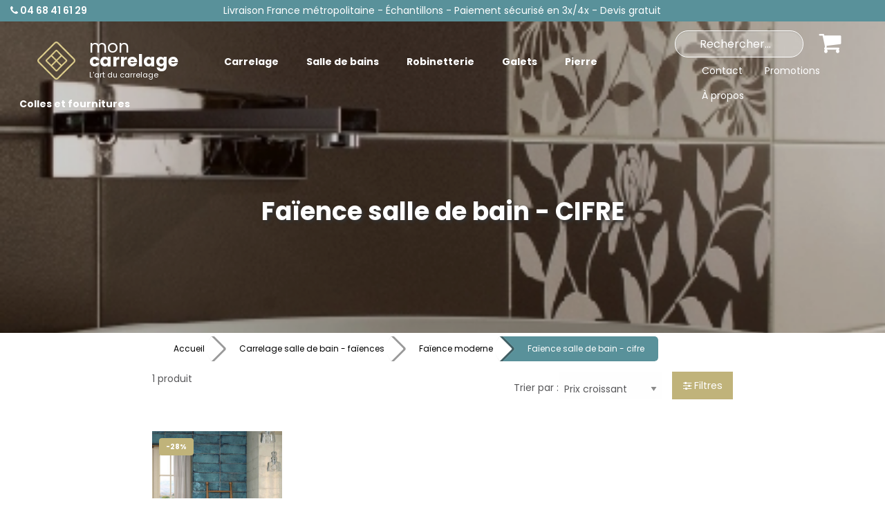

--- FILE ---
content_type: text/html; charset=ISO-8859-1
request_url: https://www.mon-carrelage.com/carrelage-salle-de-bain-faiences/faience-moderne/faience-salle-de-bain-cifre
body_size: 16001
content:

   
<!DOCTYPE html PUBLIC "-//W3C//DTD XHTML 1.0 Transitional//EN" "http://www.w3.org/TR/xhtml1/DTD/xhtml1-transitional.dtd">
<html xmlns="http://www.w3.org/1999/xhtml" xml:lang="fr">
	<head>
		<base href="https://www.mon-carrelage.com/">
		
		<link rel="preconnect" href="https://fonts.googleapis.com">
		<link rel="preconnect" href="https://fonts.gstatic.com" crossorigin>
		<link href="https://fonts.googleapis.com/css2?family=Poppins:ital,wght@0,100;0,200;0,300;0,400;0,500;0,600;0,700;0,800;0,900;1,100;1,200;1,300;1,400;1,500;1,600;1,700;1,800;1,900&display=swap" rel="stylesheet">
		<link href="https://fonts.googleapis.com/css2?family=Meow+Script&display=swap" rel="stylesheet">
		
		
		<link rel="stylesheet" href="css/foundation.css">
		<link rel="stylesheet" href="css/app.css">
		<link href='styles.css?v=20250610' type='text/css' rel='stylesheet'>
		<link href='Mobile/slick-1.5.9/slick/slick.css' type='text/css' rel='stylesheet' />
		<link href='Mobile/slick-1.5.9/slick/slick-theme.css' type='text/css' rel='stylesheet' />
		<meta name="viewport" content="width=device-width, initial-scale=1.0, user-scalable=no" />
		<title>Faïence moderne salle de bain CIFRE – Mon-Carrelage.com</title>
<meta name="abstract" content="Faïence moderne salle de bain CIFRE – Mon-Carrelage.com" />
<meta name="author" content="jlogiciels.fr" />
<meta name="copyright" content="mon-carrelage.com" />
<meta name="date-creation-yyyymmdd" content="20091214" />
<meta name="date-revision-yyyymmdd" content="20260118" />
<meta name="language" content="fr" />
<meta name="robots" content="all" />
<meta name="description" content="Nos produits Faïence salle de bain - CIFRE (FAÏENCE MODERNE) de notre rayon CARRELAGE SALLE DE BAIN - FAÏENCES à découvrir !" />
<link rel="shortcut icon" type="image/x-icon" href="/images/favicon.ico" />
<meta name="audience" content="General" />
<meta name="google-site-verification" content="TGO_GpIk_HqmS0DZc9ICVQlCbv8R0IgkA6r3F5BaXeo" />
<meta name="author-corporate" content="jlogiciels.fr" />
<meta http-equiv="Content-Type" content="text/html; charset=iso-8859-1" />
<meta name="classification" content="General Merchandise" />
<meta name="content-language" content="fr" />
<meta name="coverage" content="World" />
<meta name="Location" content="France" />
<meta name="designer" content="https://www.jlogiciels.fr" />
<meta name="distribution" content="global" />
<meta name="expires" content="never" />
<meta name="geography" content="France - Europe" />
<meta name="identifier-URL" content="https://www.mon-carrelage.com/" />
<meta name="owner" content="mon-carrelage.com" />
<meta name="page-topic" content="Faïence moderne salle de bain CIFRE – Mon-Carrelage.com" />
<meta name="page-type" content="document" />
<meta name="publisher" content="https://www.mon-carrelage.com/" />
<meta name="publisher-email" content="" />
<meta name="ressource-type" content="document" />
<meta name="rating" content="General" />
<meta name="reply-to" content="" />
<meta name="revisit-after" content="5 days" />
<meta name="robots" content="all" />
<meta name="writer" content="https://www.mon-carrelage.com/" />
<meta name="doc-type" content="Web Page" />
<meta name="doc-class" content="Published" />
<meta name="doc-rights" content="Copywritten Work" />

		<link rel='stylesheet' id='camera-css'  href='camera.css' type='text/css' media='all'> 
		<link href="plugin\photoswipe\photoswipe.css" rel="stylesheet">
		<link href="plugin\photoswipe\default-skin.css" rel="stylesheet">
		
		<!--<script src="https://kit.fontawesome.com/0c36099bf0.js" crossorigin="anonymous"></script>-->
		
		<link href="font-awesome/css/font-awesome.min.css" rel="stylesheet">
		
	</head>
	<body>

		<input type="hidden" id="peripherique" value="pc" />

		<div align="center">
			<center>

			<script language="javascript" type="text/javascript">
panier_off = new Image;
panier_on = new Image;
panier_off.src ="images/boutonPANIEROFF.png";
panier_on.src ="images/boutonPANIERON.png";

function rechercher() {
location.href="index.php?page=produits&CHERCHER="+document.SOMMAIRE.CHERCHER.value;
}
</script>




<div id="bandeau-fond">
	<div class="grid-x grid-padding-x">
		<div class='small-12 medium-12 large-2 cell text-center large-text-left'>
			<a href="contact" class='phone-bandeau'><i class="fa fa-phone"></i> 04 68 41 61 29</a>
		</div>
		<div class='small-12 medium-12 large-8 cell text-center'>
			Livraison France métropolitaine - Échantillons - Paiement sécurisé en 3x/4x - Devis gratuit
		</div>
		<div class='large-2 cell hide-for-medium'>
			
		</div>
		
	</div>
</div>
		
		

<div class='menuSiteAccueil'>




	<div class="title-bar" data-responsive-toggle="responsive-menu" data-hide-for="large">
		<a href='index.php' class='lienLogo'>
			<table border='0' style='margin-bottom: 0;'>
				<tr>
					<td>
						<img src='images/logo.png' style='max-width:55px;'>
					</td>
					<td style='line-height: 20px;'>
						<span class='titre-mon'>mon</span><br>
						<span class='titre-carrelage'>carrelage</span><br>
						<span class='titre-slogan'>L'art du carrelage</span>
					</td>
				</tr>
			</table>
		</a>
		<div class='menu-icon-droite'>
			<form action='index.php' method='get' style='display:inline;' id='formRecherche'>
				<div class="search-bar">
				
					<div class="icon-search"></div>
					<input type="text" type="search" name='CHERCHER' id='champRecherche'>
				
				</div>
			</form>
			<!--<a class="bouton-titlebar"><i class="fa fa-magnifying-glass"></i></a>
				<form action='index.php' method='get' style='display:inline;'>
					<i class="fa fa-magnifying-glass icone-search"></i><input class='input-search' type="search" name='CHERCHER' placeholder="Rechercher...">
				</form>-->
			
			<a href='panier' title='Panier' class="bouton-titlebar"><i class="fa fa-shopping-cart"></i></a>
			<button class="menu-icon" type="button" data-toggle="responsive-menu"></button>
		</div>
		
	</div>

	<div class="top-bar" id="responsive-menu">
	  <div class="top-bar-left">
		<ul class="vertical large-horizontal menu hide-for-large" data-responsive-menu="drilldown large-dropdown" data-back-button='<li class="js-drilldown-back"><a class="new-back">Retour</a></li>' >
		  <li>
<a href='#'>Carrelage</a>
<ul class='vertical menu'>
<li>
<a href="https://www.mon-carrelage.com/stock-carrelages"><nobr>Stock carrelages</nobr></a>
<ul class='vertical menu'>
<li>
<a href="https://www.mon-carrelage.com/stock-carrelages/stock-carrelages"><nobr>Stock carrelages</nobr></a>
<ul class='vertical menu'>
<li><a href="https://www.mon-carrelage.com/stock-carrelages/stock-carrelages/stock-carrelages">Stock carrelages</a></li>
</ul>
</li>
</ul>
</li>
<li>
<a href="https://www.mon-carrelage.com/carrelage-interieur"><nobr>Carrelage interieur</nobr></a>
<ul class='vertical menu'>
<li>
<a href="https://www.mon-carrelage.com/carrelage-interieur/carrelage-moderne"><nobr>Carrelage moderne</nobr></a>
<ul class='vertical menu'>
<li><a href="https://www.mon-carrelage.com/carrelage-interieur/carrelage-moderne/carrelage-ab">Carrelage ab</a></li>
<li><a href="https://www.mon-carrelage.com/carrelage-interieur/carrelage-moderne/carrelage-abitare">Carrelage abitare</a></li>
<li><a href="https://www.mon-carrelage.com/carrelage-interieur/carrelage-moderne/carrelage-abk">Carrelage abk</a></li>
<li><a href="https://www.mon-carrelage.com/carrelage-interieur/carrelage-moderne/carrelage-ascot">Carrelage ascot</a></li>
<li><a href="https://www.mon-carrelage.com/carrelage-interieur/carrelage-moderne/carrelage-azulev">Carrelage azulev</a></li>
<li><a href="https://www.mon-carrelage.com/carrelage-interieur/carrelage-moderne/carrelage-azuliber">Carrelage azuliber</a></li>
<li><a href="https://www.mon-carrelage.com/carrelage-interieur/carrelage-moderne/carrelage-cerdomus">Carrelage cerdomus</a></li>
<li><a href="https://www.mon-carrelage.com/carrelage-interieur/carrelage-moderne/carrelage-cercom">Carrelage cercom</a></li>
<li><a href="https://www.mon-carrelage.com/carrelage-interieur/carrelage-moderne/carrelage-crz64">Carrelage crz64</a></li>
<li><a href="https://www.mon-carrelage.com/carrelage-interieur/carrelage-moderne/carrelage-cifre">Carrelage cifre</a></li>
<li><a href="https://www.mon-carrelage.com/carrelage-interieur/carrelage-moderne/carrelage-cisa-ceramiche">Carrelage cisa ceramiche</a></li>
<li><a href="https://www.mon-carrelage.com/carrelage-interieur/carrelage-moderne/carrelage-delconca">Carrelage delconca</a></li>
<li><a href="https://www.mon-carrelage.com/carrelage-interieur/carrelage-moderne/carrelage-dom">Carrelage dom</a></li>
<li><a href="https://www.mon-carrelage.com/carrelage-interieur/carrelage-moderne/carrelage-ecoceramic">Carrelage ecoceramic</a></li>
<li><a href="https://www.mon-carrelage.com/carrelage-interieur/carrelage-moderne/carrelage-gardenia-orchidea">Carrelage gardenia orchidea</a></li>
<li><a href="https://www.mon-carrelage.com/carrelage-interieur/carrelage-moderne/carrelage-gazzini">Carrelage gazzini</a></li>
<li><a href="https://www.mon-carrelage.com/carrelage-interieur/carrelage-moderne/carrelage-gres-art">Carrelage gres art</a></li>
<li><a href="https://www.mon-carrelage.com/carrelage-interieur/carrelage-moderne/carrelage-hdc">Carrelage hdc</a></li>
<li><a href="https://www.mon-carrelage.com/carrelage-interieur/carrelage-moderne/carrelage-herberia">Carrelage herberia</a></li>
<li><a href="https://www.mon-carrelage.com/carrelage-interieur/carrelage-moderne/carrelage-impronta">Carrelage impronta</a></li>
<li><a href="https://www.mon-carrelage.com/carrelage-interieur/carrelage-moderne/carrelage-italgraniti">Carrelage italgraniti</a></li>
<li><a href="https://www.mon-carrelage.com/carrelage-interieur/carrelage-moderne/carrelage-keope">Carrelage keope</a></li>
<li><a href="https://www.mon-carrelage.com/carrelage-interieur/carrelage-moderne/carrelage-mirage">Carrelage mirage</a></li>
<li><a href="https://www.mon-carrelage.com/carrelage-interieur/carrelage-moderne/carrelage-metropol">Carrelage metropol</a></li>
<li><a href="https://www.mon-carrelage.com/carrelage-interieur/carrelage-moderne/carrelage-navarti">Carrelage navarti</a></li>
<li><a href="https://www.mon-carrelage.com/carrelage-interieur/carrelage-moderne/carrelage-panaria">Carrelage panaria</a></li>
<li><a href="https://www.mon-carrelage.com/carrelage-interieur/carrelage-moderne/carrelage-ps">Carrelage ps</a></li>
<li><a href="https://www.mon-carrelage.com/carrelage-interieur/carrelage-moderne/carrelage-progetto-baucer">Carrelage progetto baucer</a></li>
<li><a href="https://www.mon-carrelage.com/carrelage-interieur/carrelage-moderne/carrelage-provenza">Carrelage provenza</a></li>
<li><a href="https://www.mon-carrelage.com/carrelage-interieur/carrelage-moderne/carrelage-saime">Carrelage saime</a></li>
<li><a href="https://www.mon-carrelage.com/carrelage-interieur/carrelage-moderne/carrelage-tau-ceramica">Carrelage tau ceramica</a></li>
<li><a href="https://www.mon-carrelage.com/carrelage-interieur/carrelage-moderne/carrelage-rondine">Carrelage rondine</a></li>
<li><a href="https://www.mon-carrelage.com/carrelage-interieur/carrelage-moderne/carrelage-serenissima">Carrelage serenissima</a></li>
<li><a href="https://www.mon-carrelage.com/carrelage-interieur/carrelage-moderne/carrelage-stn-ceramica">Carrelage stn ceramica</a></li>
<li><a href="https://www.mon-carrelage.com/carrelage-interieur/carrelage-moderne/carrelage-supergres">Carrelage supergres</a></li>
<li><a href="https://www.mon-carrelage.com/carrelage-interieur/carrelage-moderne/carrelage-undefasa">Carrelage undefasa</a></li>
<li><a href="https://www.mon-carrelage.com/carrelage-interieur/carrelage-moderne/carrelage-unicomstarker">Carrelage unicomstarker</a></li>
<li><a href="https://www.mon-carrelage.com/carrelage-interieur/carrelage-moderne/carrelage-view">Carrelage view</a></li>
</ul>
</li>
<li>
<a href="https://www.mon-carrelage.com/carrelage-interieur/carrelage-parquet"><nobr>Carrelage parquet</nobr></a>
<ul class='vertical menu'>
<li><a href="https://www.mon-carrelage.com/carrelage-interieur/carrelage-parquet/carrelage-ab">Carrelage ab</a></li>
<li><a href="https://www.mon-carrelage.com/carrelage-interieur/carrelage-parquet/carrelage-abk">Carrelage abk</a></li>
<li><a href="https://www.mon-carrelage.com/carrelage-interieur/carrelage-parquet/carrelage-abitare">Carrelage abitare</a></li>
<li><a href="https://www.mon-carrelage.com/carrelage-interieur/carrelage-parquet/carrelage-ascot">Carrelage ascot</a></li>
<li><a href="https://www.mon-carrelage.com/carrelage-interieur/carrelage-parquet/carrelage-azuliber">Carrelage azuliber</a></li>
<li><a href="https://www.mon-carrelage.com/carrelage-interieur/carrelage-parquet/carrelage-cercom">Carrelage cercom</a></li>
<li><a href="https://www.mon-carrelage.com/carrelage-interieur/carrelage-parquet/carrelage-cerdomus">Carrelage cerdomus</a></li>
<li><a href="https://www.mon-carrelage.com/carrelage-interieur/carrelage-parquet/carrelage-cifre">Carrelage cifre</a></li>
<li><a href="https://www.mon-carrelage.com/carrelage-interieur/carrelage-parquet/carrelage-cisa-ceramiche">Carrelage cisa ceramiche</a></li>
<li><a href="https://www.mon-carrelage.com/carrelage-interieur/carrelage-parquet/carrelage-crz64">Carrelage crz64</a></li>
<li><a href="https://www.mon-carrelage.com/carrelage-interieur/carrelage-parquet/carrelage-delconca">Carrelage delconca</a></li>
<li><a href="https://www.mon-carrelage.com/carrelage-interieur/carrelage-parquet/carrelage-dom">Carrelage dom</a></li>
<li><a href="https://www.mon-carrelage.com/carrelage-interieur/carrelage-parquet/carrelage-ecoceramic">Carrelage ecoceramic</a></li>
<li><a href="https://www.mon-carrelage.com/carrelage-interieur/carrelage-parquet/carrelage-gardenia-orchidea">Carrelage gardenia orchidea</a></li>
<li><a href="https://www.mon-carrelage.com/carrelage-interieur/carrelage-parquet/carrelage-gazzini">Carrelage gazzini</a></li>
<li><a href="https://www.mon-carrelage.com/carrelage-interieur/carrelage-parquet/carrelage-hdc">Carrelage hdc</a></li>
<li><a href="https://www.mon-carrelage.com/carrelage-interieur/carrelage-parquet/carrelage-herberia">Carrelage herberia</a></li>
<li><a href="https://www.mon-carrelage.com/carrelage-interieur/carrelage-parquet/carrelage-italien-a">Carrelage italien a</a></li>
<li><a href="https://www.mon-carrelage.com/carrelage-interieur/carrelage-parquet/carrelage-italgraniti">Carrelage italgraniti</a></li>
<li><a href="https://www.mon-carrelage.com/carrelage-interieur/carrelage-parquet/carrelage-keope">Carrelage keope</a></li>
<li><a href="https://www.mon-carrelage.com/carrelage-interieur/carrelage-parquet/carrelage-kronos">Carrelage kronos</a></li>
<li><a href="https://www.mon-carrelage.com/carrelage-interieur/carrelage-parquet/carrelage-mirage">Carrelage mirage</a></li>
<li><a href="https://www.mon-carrelage.com/carrelage-interieur/carrelage-parquet/carrelage-mon-carrelage">Carrelage mon-carrelage</a></li>
<li><a href="https://www.mon-carrelage.com/carrelage-interieur/carrelage-parquet/carrelage-navarti">Carrelage navarti</a></li>
<li><a href="https://www.mon-carrelage.com/carrelage-interieur/carrelage-parquet/carrelage-novabell">Carrelage novabell</a></li>
<li><a href="https://www.mon-carrelage.com/carrelage-interieur/carrelage-parquet/carrelage-panaria">Carrelage panaria</a></li>
<li><a href="https://www.mon-carrelage.com/carrelage-interieur/carrelage-parquet/carrelage-progetto-baucer">Carrelage progetto baucer</a></li>
<li><a href="https://www.mon-carrelage.com/carrelage-interieur/carrelage-parquet/carrelage-provenza">Carrelage provenza</a></li>
<li><a href="https://www.mon-carrelage.com/carrelage-interieur/carrelage-parquet/carrelage-ps">Carrelage ps</a></li>
<li><a href="https://www.mon-carrelage.com/carrelage-interieur/carrelage-parquet/carrelage-rondine">Carrelage rondine</a></li>
<li><a href="https://www.mon-carrelage.com/carrelage-interieur/carrelage-parquet/carrelage-saime">Carrelage saime</a></li>
<li><a href="https://www.mon-carrelage.com/carrelage-interieur/carrelage-parquet/carrelage-serenissima">Carrelage serenissima</a></li>
<li><a href="https://www.mon-carrelage.com/carrelage-interieur/carrelage-parquet/carrelage-supergres">Carrelage supergres</a></li>
<li><a href="https://www.mon-carrelage.com/carrelage-interieur/carrelage-parquet/carrelage-stn-ceramica">Carrelage stn ceramica</a></li>
<li><a href="https://www.mon-carrelage.com/carrelage-interieur/carrelage-parquet/carrelage-tau-ceramica">Carrelage tau ceramica</a></li>
<li><a href="https://www.mon-carrelage.com/carrelage-interieur/carrelage-parquet/carrelage-undefasa">Carrelage undefasa</a></li>
<li><a href="https://www.mon-carrelage.com/carrelage-interieur/carrelage-parquet/carrelage-view">Carrelage view</a></li>
</ul>
</li>
<li>
<a href="https://www.mon-carrelage.com/carrelage-interieur/carrelage-pierre-naturelle"><nobr>Carrelage pierre naturelle</nobr></a>
<ul class='vertical menu'>
<li><a href="https://www.mon-carrelage.com/carrelage-interieur/carrelage-pierre-naturelle/carrelage-abitare">Carrelage abitare</a></li>
<li><a href="https://www.mon-carrelage.com/carrelage-interieur/carrelage-pierre-naturelle/carrelage-abk">Carrelage abk</a></li>
<li><a href="https://www.mon-carrelage.com/carrelage-interieur/carrelage-pierre-naturelle/carrelage-ascot">Carrelage ascot</a></li>
<li><a href="https://www.mon-carrelage.com/carrelage-interieur/carrelage-pierre-naturelle/carrelage-azuliber">Carrelage azuliber</a></li>
<li><a href="https://www.mon-carrelage.com/carrelage-interieur/carrelage-pierre-naturelle/carrelage-b&b">Carrelage b&b</a></li>
<li><a href="https://www.mon-carrelage.com/carrelage-interieur/carrelage-pierre-naturelle/carrelage-cercom">Carrelage cercom</a></li>
<li><a href="https://www.mon-carrelage.com/carrelage-interieur/carrelage-pierre-naturelle/carrelage-cerdomus">Carrelage cerdomus</a></li>
<li><a href="https://www.mon-carrelage.com/carrelage-interieur/carrelage-pierre-naturelle/carrelage-cir">Carrelage cir</a></li>
<li><a href="https://www.mon-carrelage.com/carrelage-interieur/carrelage-pierre-naturelle/carrelage-coem">Carrelage coem</a></li>
<li><a href="https://www.mon-carrelage.com/carrelage-interieur/carrelage-pierre-naturelle/carrelage-dom">Carrelage dom</a></li>
<li><a href="https://www.mon-carrelage.com/carrelage-interieur/carrelage-pierre-naturelle/carrelage-exe">Carrelage exe</a></li>
<li><a href="https://www.mon-carrelage.com/carrelage-interieur/carrelage-pierre-naturelle/carrelage-gardenia-orchidea">Carrelage gardenia orchidea</a></li>
<li><a href="https://www.mon-carrelage.com/carrelage-interieur/carrelage-pierre-naturelle/carrelage-gazzini">Carrelage gazzini</a></li>
<li><a href="https://www.mon-carrelage.com/carrelage-interieur/carrelage-pierre-naturelle/carrelage-hdc">Carrelage hdc</a></li>
<li><a href="https://www.mon-carrelage.com/carrelage-interieur/carrelage-pierre-naturelle/carrelage-herberia">Carrelage herberia</a></li>
<li><a href="https://www.mon-carrelage.com/carrelage-interieur/carrelage-pierre-naturelle/carrelage-italgraniti">Carrelage italgraniti</a></li>
<li><a href="https://www.mon-carrelage.com/carrelage-interieur/carrelage-pierre-naturelle/carrelage-keope">Carrelage keope</a></li>
<li><a href="https://www.mon-carrelage.com/carrelage-interieur/carrelage-pierre-naturelle/carrelage-kronos">Carrelage kronos</a></li>
<li><a href="https://www.mon-carrelage.com/carrelage-interieur/carrelage-pierre-naturelle/carrelage-mirage">Carrelage mirage</a></li>
<li><a href="https://www.mon-carrelage.com/carrelage-interieur/carrelage-pierre-naturelle/carrelage-navarti">Carrelage navarti</a></li>
<li><a href="https://www.mon-carrelage.com/carrelage-interieur/carrelage-pierre-naturelle/carrelage-panaria">Carrelage panaria</a></li>
<li><a href="https://www.mon-carrelage.com/carrelage-interieur/carrelage-pierre-naturelle/carrelage-progetto-baucer">Carrelage progetto baucer</a></li>
<li><a href="https://www.mon-carrelage.com/carrelage-interieur/carrelage-pierre-naturelle/carrelage-polis">Carrelage polis</a></li>
<li><a href="https://www.mon-carrelage.com/carrelage-interieur/carrelage-pierre-naturelle/carrelage-rondine">Carrelage rondine</a></li>
<li><a href="https://www.mon-carrelage.com/carrelage-interieur/carrelage-pierre-naturelle/carrelage-saime">Carrelage saime</a></li>
<li><a href="https://www.mon-carrelage.com/carrelage-interieur/carrelage-pierre-naturelle/carrelage-serenissima">Carrelage serenissima</a></li>
<li><a href="https://www.mon-carrelage.com/carrelage-interieur/carrelage-pierre-naturelle/carrelage-stn-ceramica">Carrelage stn ceramica</a></li>
<li><a href="https://www.mon-carrelage.com/carrelage-interieur/carrelage-pierre-naturelle/carrelage-tau-ceramica">Carrelage tau ceramica</a></li>
<li><a href="https://www.mon-carrelage.com/carrelage-interieur/carrelage-pierre-naturelle/carrelage-todagres">Carrelage todagres</a></li>
<li><a href="https://www.mon-carrelage.com/carrelage-interieur/carrelage-pierre-naturelle/carrelage-tuscania">Carrelage tuscania</a></li>
<li><a href="https://www.mon-carrelage.com/carrelage-interieur/carrelage-pierre-naturelle/carrelage-undefasa">Carrelage undefasa</a></li>
<li><a href="https://www.mon-carrelage.com/carrelage-interieur/carrelage-pierre-naturelle/carrelage-unicomstarker">Carrelage unicomstarker</a></li>
</ul>
</li>
<li>
<a href="https://www.mon-carrelage.com/carrelage-interieur/terre-cuite"><nobr>Terre cuite</nobr></a>
<ul class='vertical menu'>
<li><a href="https://www.mon-carrelage.com/carrelage-interieur/terre-cuite/terre-cuite-cehimosa">Terre cuite cehimosa</a></li>
<li><a href="https://www.mon-carrelage.com/carrelage-interieur/terre-cuite/terre-cuite-ceramicas-calaf">Terre cuite ceramicas calaf</a></li>
</ul>
</li>
<li>
<a href="https://www.mon-carrelage.com/carrelage-interieur/carrelage-xl-epaisseur-6-mm"><nobr>Carrelage xl épaisseur 6 mm</nobr></a>
<ul class='vertical menu'>
<li><a href="https://www.mon-carrelage.com/carrelage-interieur/carrelage-xl-epaisseur-6-mm/carrelage-ab-120x240">Carrelage ab 120x240</a></li>
</ul>
</li>
<li>
<a href="https://www.mon-carrelage.com/carrelage-interieur/carrelage-rustique"><nobr>Carrelage rustique</nobr></a>
<ul class='vertical menu'>
<li><a href="https://www.mon-carrelage.com/carrelage-interieur/carrelage-rustique/carrelage-delconca">Carrelage delconca</a></li>
<li><a href="https://www.mon-carrelage.com/carrelage-interieur/carrelage-rustique/carrelage-saime">Carrelage saime</a></li>
<li><a href="https://www.mon-carrelage.com/carrelage-interieur/carrelage-rustique/carrelage-serenissima">Carrelage serenissima</a></li>
</ul>
</li>
<li>
<a href="https://www.mon-carrelage.com/carrelage-interieur/carrelage-brillant"><nobr>Carrelage brillant</nobr></a>
<ul class='vertical menu'>
<li><a href="https://www.mon-carrelage.com/carrelage-interieur/carrelage-brillant/carrelage-ab">Carrelage ab</a></li>
<li><a href="https://www.mon-carrelage.com/carrelage-interieur/carrelage-brillant/carrelage-abk">Carrelage abk</a></li>
<li><a href="https://www.mon-carrelage.com/carrelage-interieur/carrelage-brillant/carrelage-cercom">Carrelage cercom</a></li>
<li><a href="https://www.mon-carrelage.com/carrelage-interieur/carrelage-brillant/carrelage-cifre">Carrelage cifre</a></li>
<li><a href="https://www.mon-carrelage.com/carrelage-interieur/carrelage-brillant/carrelage-ecoceramic">Carrelage ecoceramic</a></li>
<li><a href="https://www.mon-carrelage.com/carrelage-interieur/carrelage-brillant/carrelage-limestone">Carrelage limestone</a></li>
<li><a href="https://www.mon-carrelage.com/carrelage-interieur/carrelage-brillant/carrelage-mon-carrelage">Carrelage mon-carrelage</a></li>
<li><a href="https://www.mon-carrelage.com/carrelage-interieur/carrelage-brillant/carrelage-navarti">Carrelage navarti</a></li>
<li><a href="https://www.mon-carrelage.com/carrelage-interieur/carrelage-brillant/carrelage-palo-rosa">Carrelage palo rosa</a></li>
<li><a href="https://www.mon-carrelage.com/carrelage-interieur/carrelage-brillant/carrelage-saime">Carrelage saime</a></li>
<li><a href="https://www.mon-carrelage.com/carrelage-interieur/carrelage-brillant/carrelage-serenissima">Carrelage serenissima</a></li>
<li><a href="https://www.mon-carrelage.com/carrelage-interieur/carrelage-brillant/carrelage-stn-ceramica">Carrelage stn ceramica</a></li>
<li><a href="https://www.mon-carrelage.com/carrelage-interieur/carrelage-brillant/carrelage-tau-ceramica">Carrelage tau ceramica</a></li>
<li><a href="https://www.mon-carrelage.com/carrelage-interieur/carrelage-brillant/carrelage-undefasa">Carrelage undefasa</a></li>
</ul>
</li>
<li>
<a href="https://www.mon-carrelage.com/carrelage-interieur/carrelage-terre-cuite"><nobr>Carrelage terre cuite</nobr></a>
<ul class='vertical menu'>
<li><a href="https://www.mon-carrelage.com/carrelage-interieur/carrelage-terre-cuite/carrelage-azuliber">Carrelage azuliber</a></li>
<li><a href="https://www.mon-carrelage.com/carrelage-interieur/carrelage-terre-cuite/carrelage-gres-art">Carrelage gres art</a></li>
<li><a href="https://www.mon-carrelage.com/carrelage-interieur/carrelage-terre-cuite/carrelage-tau-ceramica">Carrelage tau ceramica</a></li>
</ul>
</li>
<li>
<a href="https://www.mon-carrelage.com/carrelage-interieur/carreaux-ciment"><nobr>Carreaux ciment</nobr></a>
<ul class='vertical menu'>
<li><a href="https://www.mon-carrelage.com/carrelage-interieur/carreaux-ciment/carreaux-ciment-carodeco">Carreaux ciment carodeco</a></li>
<li><a href="https://www.mon-carrelage.com/carrelage-interieur/carreaux-ciment/carreaux-ciment-cifre">Carreaux ciment cifre</a></li>
<li><a href="https://www.mon-carrelage.com/carrelage-interieur/carreaux-ciment/carreaux-ciment-dom">Carreaux ciment dom</a></li>
<li><a href="https://www.mon-carrelage.com/carrelage-interieur/carreaux-ciment/carreaux-ciment-equipe">Carreaux ciment equipe</a></li>
<li><a href="https://www.mon-carrelage.com/carrelage-interieur/carreaux-ciment/carreaux-ciment-mainzu">Carreaux ciment mainzu</a></li>
<li><a href="https://www.mon-carrelage.com/carrelage-interieur/carreaux-ciment/carreaux-ciment-palorosa">Carreaux ciment palorosa</a></li>
<li><a href="https://www.mon-carrelage.com/carrelage-interieur/carreaux-ciment/carreaux-ciment-polis">Carreaux ciment polis</a></li>
<li><a href="https://www.mon-carrelage.com/carrelage-interieur/carreaux-ciment/carrelage-stn-ceramica">Carrelage stn ceramica</a></li>
</ul>
</li>
</ul>
</li>
<li>
<a href="https://www.mon-carrelage.com/carrelage-exterieur"><nobr>Carrelage exterieur</nobr></a>
<ul class='vertical menu'>
<li>
<a href="https://www.mon-carrelage.com/carrelage-exterieur/carrelage-moderne-anti-derapant"><nobr>Carrelage moderne anti-dérapant</nobr></a>
<ul class='vertical menu'>
<li><a href="https://www.mon-carrelage.com/carrelage-exterieur/carrelage-moderne-anti-derapant/carrelage-ab">Carrelage ab</a></li>
<li><a href="https://www.mon-carrelage.com/carrelage-exterieur/carrelage-moderne-anti-derapant/carrelage-ascot">Carrelage ascot</a></li>
<li><a href="https://www.mon-carrelage.com/carrelage-exterieur/carrelage-moderne-anti-derapant/carrelage-azuliber">Carrelage azuliber</a></li>
<li><a href="https://www.mon-carrelage.com/carrelage-exterieur/carrelage-moderne-anti-derapant/carrelage-cifre">Carrelage cifre</a></li>
<li><a href="https://www.mon-carrelage.com/carrelage-exterieur/carrelage-moderne-anti-derapant/carrelage-cercom">Carrelage cercom</a></li>
<li><a href="https://www.mon-carrelage.com/carrelage-exterieur/carrelage-moderne-anti-derapant/carrelage-cerdomus">Carrelage cerdomus</a></li>
<li><a href="https://www.mon-carrelage.com/carrelage-exterieur/carrelage-moderne-anti-derapant/carrelage-cisa">Carrelage cisa</a></li>
<li><a href="https://www.mon-carrelage.com/carrelage-exterieur/carrelage-moderne-anti-derapant/carrelage-crz64">Carrelage crz64</a></li>
<li><a href="https://www.mon-carrelage.com/carrelage-exterieur/carrelage-moderne-anti-derapant/carrelage-delconca">Carrelage delconca</a></li>
<li><a href="https://www.mon-carrelage.com/carrelage-exterieur/carrelage-moderne-anti-derapant/carrelage-dom">Carrelage dom</a></li>
<li><a href="https://www.mon-carrelage.com/carrelage-exterieur/carrelage-moderne-anti-derapant/carrelage-gardenia-orchidea">Carrelage gardenia orchidea</a></li>
<li><a href="https://www.mon-carrelage.com/carrelage-exterieur/carrelage-moderne-anti-derapant/carrelage-hdc">Carrelage hdc</a></li>
<li><a href="https://www.mon-carrelage.com/carrelage-exterieur/carrelage-moderne-anti-derapant/carrelage-herberia">Carrelage herberia</a></li>
<li><a href="https://www.mon-carrelage.com/carrelage-exterieur/carrelage-moderne-anti-derapant/carrelage-impronta">Carrelage impronta</a></li>
<li><a href="https://www.mon-carrelage.com/carrelage-exterieur/carrelage-moderne-anti-derapant/carrelage-italgraniti">Carrelage italgraniti</a></li>
<li><a href="https://www.mon-carrelage.com/carrelage-exterieur/carrelage-moderne-anti-derapant/carrelage-keope">Carrelage keope</a></li>
<li><a href="https://www.mon-carrelage.com/carrelage-exterieur/carrelage-moderne-anti-derapant/carrelage-metropol">Carrelage metropol</a></li>
<li><a href="https://www.mon-carrelage.com/carrelage-exterieur/carrelage-moderne-anti-derapant/carrelage-mirage">Carrelage mirage</a></li>
<li><a href="https://www.mon-carrelage.com/carrelage-exterieur/carrelage-moderne-anti-derapant/carrelage-panaria">Carrelage panaria</a></li>
<li><a href="https://www.mon-carrelage.com/carrelage-exterieur/carrelage-moderne-anti-derapant/carrelage-progetto-baucer">Carrelage progetto baucer</a></li>
<li><a href="https://www.mon-carrelage.com/carrelage-exterieur/carrelage-moderne-anti-derapant/carrelage-ps">Carrelage ps</a></li>
<li><a href="https://www.mon-carrelage.com/carrelage-exterieur/carrelage-moderne-anti-derapant/carrelage-rondine">Carrelage rondine</a></li>
<li><a href="https://www.mon-carrelage.com/carrelage-exterieur/carrelage-moderne-anti-derapant/carrelage-saime">Carrelage saime</a></li>
<li><a href="https://www.mon-carrelage.com/carrelage-exterieur/carrelage-moderne-anti-derapant/carrelage-serenissima">Carrelage serenissima</a></li>
<li><a href="https://www.mon-carrelage.com/carrelage-exterieur/carrelage-moderne-anti-derapant/carrelage-tau">Carrelage tau</a></li>
<li><a href="https://www.mon-carrelage.com/carrelage-exterieur/carrelage-moderne-anti-derapant/carrelage-unicomstarker">Carrelage unicomstarker</a></li>
</ul>
</li>
<li>
<a href="https://www.mon-carrelage.com/carrelage-exterieur/carrelage-parquet-anti-derapant"><nobr>Carrelage parquet anti-derapant</nobr></a>
<ul class='vertical menu'>
<li><a href="https://www.mon-carrelage.com/carrelage-exterieur/carrelage-parquet-anti-derapant/carrelage-ab">Carrelage ab</a></li>
<li><a href="https://www.mon-carrelage.com/carrelage-exterieur/carrelage-parquet-anti-derapant/carrelage-abk">Carrelage abk</a></li>
<li><a href="https://www.mon-carrelage.com/carrelage-exterieur/carrelage-parquet-anti-derapant/carrelage-ascot">Carrelage ascot</a></li>
<li><a href="https://www.mon-carrelage.com/carrelage-exterieur/carrelage-parquet-anti-derapant/carrelage-azuliber">Carrelage azuliber</a></li>
<li><a href="https://www.mon-carrelage.com/carrelage-exterieur/carrelage-parquet-anti-derapant/carrelage-cercom">Carrelage cercom</a></li>
<li><a href="https://www.mon-carrelage.com/carrelage-exterieur/carrelage-parquet-anti-derapant/carrelage-cerdomus">Carrelage cerdomus</a></li>
<li><a href="https://www.mon-carrelage.com/carrelage-exterieur/carrelage-parquet-anti-derapant/carrelage-cifre">Carrelage cifre</a></li>
<li><a href="https://www.mon-carrelage.com/carrelage-exterieur/carrelage-parquet-anti-derapant/carrelage-cisa-ceramiche">Carrelage cisa ceramiche</a></li>
<li><a href="https://www.mon-carrelage.com/carrelage-exterieur/carrelage-parquet-anti-derapant/carrelage-crz64">Carrelage crz64</a></li>
<li><a href="https://www.mon-carrelage.com/carrelage-exterieur/carrelage-parquet-anti-derapant/carrelage-delconca">Carrelage delconca</a></li>
<li><a href="https://www.mon-carrelage.com/carrelage-exterieur/carrelage-parquet-anti-derapant/carrelage-dom">Carrelage dom</a></li>
<li><a href="https://www.mon-carrelage.com/carrelage-exterieur/carrelage-parquet-anti-derapant/carrelage-ecoceramic">Carrelage ecoceramic</a></li>
<li><a href="https://www.mon-carrelage.com/carrelage-exterieur/carrelage-parquet-anti-derapant/carrelage-gardenia-orchidea">Carrelage gardenia orchidea</a></li>
<li><a href="https://www.mon-carrelage.com/carrelage-exterieur/carrelage-parquet-anti-derapant/carrelage-gazzini">Carrelage gazzini</a></li>
<li><a href="https://www.mon-carrelage.com/carrelage-exterieur/carrelage-parquet-anti-derapant/carrelage-hdc">Carrelage hdc</a></li>
<li><a href="https://www.mon-carrelage.com/carrelage-exterieur/carrelage-parquet-anti-derapant/carrelage-herberia">Carrelage herberia</a></li>
<li><a href="https://www.mon-carrelage.com/carrelage-exterieur/carrelage-parquet-anti-derapant/carrelage-italgraniti">Carrelage italgraniti</a></li>
<li><a href="https://www.mon-carrelage.com/carrelage-exterieur/carrelage-parquet-anti-derapant/carrelage-keope">Carrelage keope</a></li>
<li><a href="https://www.mon-carrelage.com/carrelage-exterieur/carrelage-parquet-anti-derapant/carrelage-kronos">Carrelage kronos</a></li>
<li><a href="https://www.mon-carrelage.com/carrelage-exterieur/carrelage-parquet-anti-derapant/carrelage-mirage">Carrelage mirage</a></li>
<li><a href="https://www.mon-carrelage.com/carrelage-exterieur/carrelage-parquet-anti-derapant/carrelage-novabell">Carrelage novabell</a></li>
<li><a href="https://www.mon-carrelage.com/carrelage-exterieur/carrelage-parquet-anti-derapant/carrelage-panaria">Carrelage panaria</a></li>
<li><a href="https://www.mon-carrelage.com/carrelage-exterieur/carrelage-parquet-anti-derapant/carrelage-progetto-baucer">Carrelage progetto baucer</a></li>
<li><a href="https://www.mon-carrelage.com/carrelage-exterieur/carrelage-parquet-anti-derapant/carrelage-ps">Carrelage ps</a></li>
<li><a href="https://www.mon-carrelage.com/carrelage-exterieur/carrelage-parquet-anti-derapant/carrelage-rondine">Carrelage rondine</a></li>
<li><a href="https://www.mon-carrelage.com/carrelage-exterieur/carrelage-parquet-anti-derapant/carrelage-saime">Carrelage saime</a></li>
<li><a href="https://www.mon-carrelage.com/carrelage-exterieur/carrelage-parquet-anti-derapant/carrelage-serenissima">Carrelage serenissima</a></li>
<li><a href="https://www.mon-carrelage.com/carrelage-exterieur/carrelage-parquet-anti-derapant/carrelage-stn-ceramica">Carrelage stn ceramica</a></li>
<li><a href="https://www.mon-carrelage.com/carrelage-exterieur/carrelage-parquet-anti-derapant/carrelage-supergres">Carrelage supergres</a></li>
<li><a href="https://www.mon-carrelage.com/carrelage-exterieur/carrelage-parquet-anti-derapant/carrelage-tau-ceramica">Carrelage tau ceramica</a></li>
<li><a href="https://www.mon-carrelage.com/carrelage-exterieur/carrelage-parquet-anti-derapant/carrelage-undefasa">Carrelage undefasa</a></li>
</ul>
</li>
<li>
<a href="https://www.mon-carrelage.com/carrelage-exterieur/carrelage-pierre-anti-derapant"><nobr>Carrelage pierre anti-dérapant</nobr></a>
<ul class='vertical menu'>
<li><a href="https://www.mon-carrelage.com/carrelage-exterieur/carrelage-pierre-anti-derapant/carrelage-abk">Carrelage abk</a></li>
<li><a href="https://www.mon-carrelage.com/carrelage-exterieur/carrelage-pierre-anti-derapant/carrelage-ascot">Carrelage ascot</a></li>
<li><a href="https://www.mon-carrelage.com/carrelage-exterieur/carrelage-pierre-anti-derapant/carrelage-azuliber">Carrelage azuliber</a></li>
<li><a href="https://www.mon-carrelage.com/carrelage-exterieur/carrelage-pierre-anti-derapant/carrelage-b&b">Carrelage b&b</a></li>
<li><a href="https://www.mon-carrelage.com/carrelage-exterieur/carrelage-pierre-anti-derapant/carrelage-cercom">Carrelage cercom</a></li>
<li><a href="https://www.mon-carrelage.com/carrelage-exterieur/carrelage-pierre-anti-derapant/carrelage-cerdomus">Carrelage cerdomus</a></li>
<li><a href="https://www.mon-carrelage.com/carrelage-exterieur/carrelage-pierre-anti-derapant/carrelage-cir">Carrelage cir</a></li>
<li><a href="https://www.mon-carrelage.com/carrelage-exterieur/carrelage-pierre-anti-derapant/carrelage-coem">Carrelage coem</a></li>
<li><a href="https://www.mon-carrelage.com/carrelage-exterieur/carrelage-pierre-anti-derapant/carrelage-dom">Carrelage dom</a></li>
<li><a href="https://www.mon-carrelage.com/carrelage-exterieur/carrelage-pierre-anti-derapant/carrelage-el-molino">Carrelage el molino</a></li>
<li><a href="https://www.mon-carrelage.com/carrelage-exterieur/carrelage-pierre-anti-derapant/carrelage-exe">Carrelage exe</a></li>
<li><a href="https://www.mon-carrelage.com/carrelage-exterieur/carrelage-pierre-anti-derapant/carrelage-gazzini">Carrelage gazzini</a></li>
<li><a href="https://www.mon-carrelage.com/carrelage-exterieur/carrelage-pierre-anti-derapant/carrelage-hdc">Carrelage hdc</a></li>
<li><a href="https://www.mon-carrelage.com/carrelage-exterieur/carrelage-pierre-anti-derapant/carrelage-herberia">Carrelage herberia</a></li>
<li><a href="https://www.mon-carrelage.com/carrelage-exterieur/carrelage-pierre-anti-derapant/carrelage-italgraniti">Carrelage italgraniti</a></li>
<li><a href="https://www.mon-carrelage.com/carrelage-exterieur/carrelage-pierre-anti-derapant/carrelage-keope">Carrelage keope</a></li>
<li><a href="https://www.mon-carrelage.com/carrelage-exterieur/carrelage-pierre-anti-derapant/carrelage-kronos">Carrelage kronos</a></li>
<li><a href="https://www.mon-carrelage.com/carrelage-exterieur/carrelage-pierre-anti-derapant/carrelage-mirage">Carrelage mirage</a></li>
<li><a href="https://www.mon-carrelage.com/carrelage-exterieur/carrelage-pierre-anti-derapant/carrelage-panaria">Carrelage panaria</a></li>
<li><a href="https://www.mon-carrelage.com/carrelage-exterieur/carrelage-pierre-anti-derapant/carrelage-polis">Carrelage polis</a></li>
<li><a href="https://www.mon-carrelage.com/carrelage-exterieur/carrelage-pierre-anti-derapant/carrelage-progetto-baucer">Carrelage progetto baucer</a></li>
<li><a href="https://www.mon-carrelage.com/carrelage-exterieur/carrelage-pierre-anti-derapant/carrelage-rondine">Carrelage rondine</a></li>
<li><a href="https://www.mon-carrelage.com/carrelage-exterieur/carrelage-pierre-anti-derapant/carrelage-saime">Carrelage saime</a></li>
<li><a href="https://www.mon-carrelage.com/carrelage-exterieur/carrelage-pierre-anti-derapant/carrelage-supergres">Carrelage supergres</a></li>
<li><a href="https://www.mon-carrelage.com/carrelage-exterieur/carrelage-pierre-anti-derapant/carrelage-serenissima">Carrelage serenissima</a></li>
<li><a href="https://www.mon-carrelage.com/carrelage-exterieur/carrelage-pierre-anti-derapant/carrelage-undefasa">Carrelage undefasa</a></li>
<li><a href="https://www.mon-carrelage.com/carrelage-exterieur/carrelage-pierre-anti-derapant/carrelage-unicomstarker">Carrelage unicomstarker</a></li>
</ul>
</li>
<li>
<a href="https://www.mon-carrelage.com/carrelage-exterieur/carrelage-rustique-anti-derapant"><nobr>Carrelage rustique anti-dérapant</nobr></a>
<ul class='vertical menu'>
<li><a href="https://www.mon-carrelage.com/carrelage-exterieur/carrelage-rustique-anti-derapant/carrelage-saime">Carrelage saime</a></li>
<li><a href="https://www.mon-carrelage.com/carrelage-exterieur/carrelage-rustique-anti-derapant/carrelage-serenissima">Carrelage serenissima</a></li>
</ul>
</li>
<li>
<a href="https://www.mon-carrelage.com/carrelage-exterieur/carrelage-terre-cuite-anti-derapant"><nobr>Carrelage terre cuite anti-derapant</nobr></a>
<ul class='vertical menu'>
<li><a href="https://www.mon-carrelage.com/carrelage-exterieur/carrelage-terre-cuite-anti-derapant/carrelage-tau-ceramica">Carrelage tau ceramica</a></li>
</ul>
</li>
<li>
<a href="https://www.mon-carrelage.com/carrelage-exterieur/carrelage-parement-mural"><nobr>Carrelage parement mural</nobr></a>
<ul class='vertical menu'>
<li><a href="https://www.mon-carrelage.com/carrelage-exterieur/carrelage-parement-mural/carrelage-el-molino">Carrelage el molino</a></li>
<li><a href="https://www.mon-carrelage.com/carrelage-exterieur/carrelage-parement-mural/parements-en-pierre">Parements en pierre</a></li>
<li><a href="https://www.mon-carrelage.com/carrelage-exterieur/carrelage-parement-mural/parements-en-pierre-slim-brick">Parements en pierre slim brick</a></li>
<li><a href="https://www.mon-carrelage.com/carrelage-exterieur/carrelage-parement-mural/parements-en-pierre-rise-brick">Parements en pierre rise brick</a></li>
<li><a href="https://www.mon-carrelage.com/carrelage-exterieur/carrelage-parement-mural/parements-en-pierre-mix-brick">Parements en pierre mix brick</a></li>
<li><a href="https://www.mon-carrelage.com/carrelage-exterieur/carrelage-parement-mural/parements-carrelage-hdc">Parements carrelage hdc</a></li>
<li><a href="https://www.mon-carrelage.com/carrelage-exterieur/carrelage-parement-mural/parements-pizarro">Parements pizarro</a></li>
<li><a href="https://www.mon-carrelage.com/carrelage-exterieur/carrelage-parement-mural/parements-rondine">Parements rondine</a></li>
<li><a href="https://www.mon-carrelage.com/carrelage-exterieur/carrelage-parement-mural/parements-travertin">Parements travertin</a></li>
</ul>
</li>
<li>
<a href="https://www.mon-carrelage.com/carrelage-exterieur/emaux-de-piscine"><nobr>émaux de piscine</nobr></a>
<ul class='vertical menu'>
<li><a href="https://www.mon-carrelage.com/carrelage-exterieur/emaux-de-piscine/carrelage-cifre">Carrelage cifre</a></li>
<li><a href="https://www.mon-carrelage.com/carrelage-exterieur/emaux-de-piscine/carrelage-hdc">Carrelage hdc</a></li>
<li><a href="https://www.mon-carrelage.com/carrelage-exterieur/emaux-de-piscine/carrelage-herberia">Carrelage herberia</a></li>
<li><a href="https://www.mon-carrelage.com/carrelage-exterieur/emaux-de-piscine/carrelage-saime">Carrelage saime</a></li>
<li><a href="https://www.mon-carrelage.com/carrelage-exterieur/emaux-de-piscine/carrelage-stn-ceramica">Carrelage stn ceramica</a></li>
<li><a href="https://www.mon-carrelage.com/carrelage-exterieur/emaux-de-piscine/carrelage-tuscania">Carrelage tuscania</a></li>
<li><a href="https://www.mon-carrelage.com/carrelage-exterieur/emaux-de-piscine/emaux-vidrepur">émaux vidrepur</a></li>
</ul>
</li>
<li>
<a href="https://www.mon-carrelage.com/carrelage-exterieur/dallage"><nobr>Dallage</nobr></a>
<ul class='vertical menu'>
<li><a href="https://www.mon-carrelage.com/carrelage-exterieur/dallage/carrelage-ab">Carrelage ab</a></li>
<li><a href="https://www.mon-carrelage.com/carrelage-exterieur/dallage/carrelage-abk">Carrelage abk</a></li>
<li><a href="https://www.mon-carrelage.com/carrelage-exterieur/dallage/carrelage-abitare">Carrelage abitare</a></li>
<li><a href="https://www.mon-carrelage.com/carrelage-exterieur/dallage/carrelage-ascot">Carrelage ascot</a></li>
<li><a href="https://www.mon-carrelage.com/carrelage-exterieur/dallage/carrelage-bestile">Carrelage bestile</a></li>
<li><a href="https://www.mon-carrelage.com/carrelage-exterieur/dallage/carrelage-cercom">Carrelage cercom</a></li>
<li><a href="https://www.mon-carrelage.com/carrelage-exterieur/dallage/carrelage-cifre">Carrelage cifre</a></li>
<li><a href="https://www.mon-carrelage.com/carrelage-exterieur/dallage/carrelage-cir">Carrelage cir</a></li>
<li><a href="https://www.mon-carrelage.com/carrelage-exterieur/dallage/carrelage-delconca">Carrelage delconca</a></li>
<li><a href="https://www.mon-carrelage.com/carrelage-exterieur/dallage/carrelage-dom">Carrelage dom</a></li>
<li><a href="https://www.mon-carrelage.com/carrelage-exterieur/dallage/carrelage-ecoceramic">Carrelage ecoceramic</a></li>
<li><a href="https://www.mon-carrelage.com/carrelage-exterieur/dallage/carrelage-el-molino">Carrelage el molino</a></li>
<li><a href="https://www.mon-carrelage.com/carrelage-exterieur/dallage/carrelage-impronta">Carrelage impronta</a></li>
<li><a href="https://www.mon-carrelage.com/carrelage-exterieur/dallage/carrelage-italgraniti">Carrelage italgraniti</a></li>
<li><a href="https://www.mon-carrelage.com/carrelage-exterieur/dallage/carrelage-keope">Carrelage keope</a></li>
<li><a href="https://www.mon-carrelage.com/carrelage-exterieur/dallage/carrelage-mirage">Carrelage mirage</a></li>
<li><a href="https://www.mon-carrelage.com/carrelage-exterieur/dallage/carrelage-navarti">Carrelage navarti</a></li>
<li><a href="https://www.mon-carrelage.com/carrelage-exterieur/dallage/carrelage-panaria">Carrelage panaria</a></li>
<li><a href="https://www.mon-carrelage.com/carrelage-exterieur/dallage/carrelage-progetto-baucer">Carrelage progetto baucer</a></li>
<li><a href="https://www.mon-carrelage.com/carrelage-exterieur/dallage/carrelage-ps">Carrelage ps</a></li>
<li><a href="https://www.mon-carrelage.com/carrelage-exterieur/dallage/carrelage-rondine">Carrelage rondine</a></li>
<li><a href="https://www.mon-carrelage.com/carrelage-exterieur/dallage/carrelage-saime">Carrelage saime</a></li>
<li><a href="https://www.mon-carrelage.com/carrelage-exterieur/dallage/carrelage-serenissima">Carrelage serenissima</a></li>
<li><a href="https://www.mon-carrelage.com/carrelage-exterieur/dallage/carrelage-stn">Carrelage stn</a></li>
<li><a href="https://www.mon-carrelage.com/carrelage-exterieur/dallage/carrelage-supergres">Carrelage supergres</a></li>
<li><a href="https://www.mon-carrelage.com/carrelage-exterieur/dallage/carrelage-tau-ceramica">Carrelage tau ceramica</a></li>
</ul>
</li>
<li>
<a href="https://www.mon-carrelage.com/carrelage-exterieur/gazon-artificiel"><nobr>Gazon artificiel</nobr></a>
<ul class='vertical menu'>
<li><a href="https://www.mon-carrelage.com/carrelage-exterieur/gazon-artificiel/gazon-albergrass">Gazon albergrass</a></li>
</ul>
</li>
</ul>
</li>
<li>
<a href="https://www.mon-carrelage.com/carrelage-salle-de-bain-faiences"><nobr>Carrelage salle de bain - faïences</nobr></a>
<ul class='vertical menu'>
<li>
<a href="https://www.mon-carrelage.com/carrelage-salle-de-bain-faiences/faience-moderne"><nobr>Faïence moderne</nobr></a>
<ul class='vertical menu'>
<li><a href="https://www.mon-carrelage.com/carrelage-salle-de-bain-faiences/faience-moderne/faience-salle-de-bain-ab">Faïence salle de bain - ab</a></li>
<li><a href="https://www.mon-carrelage.com/carrelage-salle-de-bain-faiences/faience-moderne/faience-salle-de-bain-cifre">Faïence salle de bain - cifre</a></li>
<li><a href="https://www.mon-carrelage.com/carrelage-salle-de-bain-faiences/faience-moderne/faience-salle-de-bain-dom">Faïence salle de bain - dom</a></li>
<li><a href="https://www.mon-carrelage.com/carrelage-salle-de-bain-faiences/faience-moderne/faience-salle-de-bain-ecoceramic">Faïence salle de bain - ecoceramic</a></li>
<li><a href="https://www.mon-carrelage.com/carrelage-salle-de-bain-faiences/faience-moderne/faience-salle-de-bain-estudioceramico">Faïence salle de bain - estudioceramico</a></li>
<li><a href="https://www.mon-carrelage.com/carrelage-salle-de-bain-faiences/faience-moderne/faience-salle-de-bain-metropol">Faïence salle de bain - metropol</a></li>
<li><a href="https://www.mon-carrelage.com/carrelage-salle-de-bain-faiences/faience-moderne/faience-salle-de-bain-fabresa">Faïence salle de bain - fabresa</a></li>
<li><a href="https://www.mon-carrelage.com/carrelage-salle-de-bain-faiences/faience-moderne/faience-salle-de-bain-mythage">Faïence salle de bain - mythage</a></li>
<li><a href="https://www.mon-carrelage.com/carrelage-salle-de-bain-faiences/faience-moderne/faience-salle-de-bain-navarti">Faïence salle de bain - navarti</a></li>
<li><a href="https://www.mon-carrelage.com/carrelage-salle-de-bain-faiences/faience-moderne/faience-salle-de-bain-progetto-baucer">Faïence salle de bain - progetto baucer</a></li>
<li><a href="https://www.mon-carrelage.com/carrelage-salle-de-bain-faiences/faience-moderne/faience-salle-de-bain-ps">Faïence salle de bain - ps</a></li>
<li><a href="https://www.mon-carrelage.com/carrelage-salle-de-bain-faiences/faience-moderne/faience-salle-de-bain-rondine">Faïence salle de bain - rondine</a></li>
<li><a href="https://www.mon-carrelage.com/carrelage-salle-de-bain-faiences/faience-moderne/faience-salle-de-bain-stn-ceramica">Faïence salle de bain - stn ceramica</a></li>
<li><a href="https://www.mon-carrelage.com/carrelage-salle-de-bain-faiences/faience-moderne/faience-salle-de-bain-undefasa">Faïence salle de bain - undefasa</a></li>
<li><a href="https://www.mon-carrelage.com/carrelage-salle-de-bain-faiences/faience-moderne/faience-salle-de-bain-tau-ceramica">Faïence salle de bain - tau ceramica</a></li>
</ul>
</li>
<li>
<a href="https://www.mon-carrelage.com/carrelage-salle-de-bain-faiences/faience-marbre"><nobr>Faïence marbré</nobr></a>
<ul class='vertical menu'>
<li><a href="https://www.mon-carrelage.com/carrelage-salle-de-bain-faiences/faience-marbre/faience-salle-de-bain-ab">Faïence salle de bain - ab</a></li>
<li><a href="https://www.mon-carrelage.com/carrelage-salle-de-bain-faiences/faience-marbre/faience-salle-de-bain-cifre">Faïence salle de bain - cifre</a></li>
<li><a href="https://www.mon-carrelage.com/carrelage-salle-de-bain-faiences/faience-marbre/faience-salle-de-bain-ecoceramic">Faïence salle de bain - ecoceramic</a></li>
</ul>
</li>
<li>
<a href="https://www.mon-carrelage.com/carrelage-salle-de-bain-faiences/faience-cuisine"><nobr>Faïence cuisine</nobr></a>
<ul class='vertical menu'>
<li><a href="https://www.mon-carrelage.com/carrelage-salle-de-bain-faiences/faience-cuisine/faience-cuisine">Faïence cuisine</a></li>
</ul>
</li>
<li>
<a href="https://www.mon-carrelage.com/carrelage-salle-de-bain-faiences/carrelage-xl-epaisseur-6-mm"><nobr>Carrelage xl épaisseur 6 mm</nobr></a>
<ul class='vertical menu'>
<li><a href="https://www.mon-carrelage.com/carrelage-salle-de-bain-faiences/carrelage-xl-epaisseur-6-mm/carrelage-ab-120x240">Carrelage ab 120x240</a></li>
</ul>
</li>
<li>
<a href="https://www.mon-carrelage.com/carrelage-salle-de-bain-faiences/faience-petit-format"><nobr>Faïence petit format</nobr></a>
<ul class='vertical menu'>
<li><a href="https://www.mon-carrelage.com/carrelage-salle-de-bain-faiences/faience-petit-format/carrelage-cifre">Carrelage cifre</a></li>
<li><a href="https://www.mon-carrelage.com/carrelage-salle-de-bain-faiences/faience-petit-format/carrelage-navarti">Carrelage navarti</a></li>
</ul>
</li>
<li>
<a href="https://www.mon-carrelage.com/carrelage-salle-de-bain-faiences/carrelage-brillant"><nobr>Carrelage brillant</nobr></a>
<ul class='vertical menu'>
<li><a href="https://www.mon-carrelage.com/carrelage-salle-de-bain-faiences/carrelage-brillant/carrelage-ab">Carrelage ab</a></li>
<li><a href="https://www.mon-carrelage.com/carrelage-salle-de-bain-faiences/carrelage-brillant/carrelage-abk">Carrelage abk</a></li>
<li><a href="https://www.mon-carrelage.com/carrelage-salle-de-bain-faiences/carrelage-brillant/carrelage-cercom">Carrelage cercom</a></li>
<li><a href="https://www.mon-carrelage.com/carrelage-salle-de-bain-faiences/carrelage-brillant/carrelage-cifre">Carrelage cifre</a></li>
<li><a href="https://www.mon-carrelage.com/carrelage-salle-de-bain-faiences/carrelage-brillant/carrelage-ecoceramic">Carrelage ecoceramic</a></li>
<li><a href="https://www.mon-carrelage.com/carrelage-salle-de-bain-faiences/carrelage-brillant/carrelage-limestone">Carrelage limestone</a></li>
<li><a href="https://www.mon-carrelage.com/carrelage-salle-de-bain-faiences/carrelage-brillant/carrelage-mon-carrelage">Carrelage mon-carrelage</a></li>
<li><a href="https://www.mon-carrelage.com/carrelage-salle-de-bain-faiences/carrelage-brillant/carrelage-navarti">Carrelage navarti</a></li>
<li><a href="https://www.mon-carrelage.com/carrelage-salle-de-bain-faiences/carrelage-brillant/carrelage-palo-rosa">Carrelage palo rosa</a></li>
<li><a href="https://www.mon-carrelage.com/carrelage-salle-de-bain-faiences/carrelage-brillant/carrelage-saime">Carrelage saime</a></li>
<li><a href="https://www.mon-carrelage.com/carrelage-salle-de-bain-faiences/carrelage-brillant/carrelage-serenissima">Carrelage serenissima</a></li>
<li><a href="https://www.mon-carrelage.com/carrelage-salle-de-bain-faiences/carrelage-brillant/carrelage-stn-ceramica">Carrelage stn ceramica</a></li>
<li><a href="https://www.mon-carrelage.com/carrelage-salle-de-bain-faiences/carrelage-brillant/carrelage-tau-ceramica">Carrelage tau ceramica</a></li>
<li><a href="https://www.mon-carrelage.com/carrelage-salle-de-bain-faiences/carrelage-brillant/carrelage-undefasa">Carrelage undefasa</a></li>
</ul>
</li>
<li>
<a href="https://www.mon-carrelage.com/carrelage-salle-de-bain-faiences/faience-blanche"><nobr>Faïence blanche</nobr></a>
<ul class='vertical menu'>
<li><a href="https://www.mon-carrelage.com/carrelage-salle-de-bain-faiences/faience-blanche/faience-salle-de-bain-ab">Faïence salle de bain - ab</a></li>
<li><a href="https://www.mon-carrelage.com/carrelage-salle-de-bain-faiences/faience-blanche/faience-salle-de-bain-cifre">Faïence salle de bain - cifre</a></li>
<li><a href="https://www.mon-carrelage.com/carrelage-salle-de-bain-faiences/faience-blanche/faience-salle-de-bain-ecoceramic">Faïence salle de bain - ecoceramic</a></li>
<li><a href="https://www.mon-carrelage.com/carrelage-salle-de-bain-faiences/faience-blanche/faience-salle-de-bain-fabresa">Faïence salle de bain - fabresa</a></li>
</ul>
</li>
<li>
<a href="https://www.mon-carrelage.com/carrelage-salle-de-bain-faiences/faience-rectifiee"><nobr>Faïence rectifiée</nobr></a>
<ul class='vertical menu'>
<li><a href="https://www.mon-carrelage.com/carrelage-salle-de-bain-faiences/faience-rectifiee/faience-salle-de-bain-cifre">Faïence salle de bain - cifre</a></li>
<li><a href="https://www.mon-carrelage.com/carrelage-salle-de-bain-faiences/faience-rectifiee/faience-salle-de-bain-ecoceramic">Faïence salle de bain - ecoceramic</a></li>
</ul>
</li>
<li>
<a href="https://www.mon-carrelage.com/carrelage-salle-de-bain-faiences/carreaux-ciment"><nobr>Carreaux ciment</nobr></a>
<ul class='vertical menu'>
<li><a href="https://www.mon-carrelage.com/carrelage-salle-de-bain-faiences/carreaux-ciment/carreaux-ciment-carodeco">Carreaux ciment carodeco</a></li>
<li><a href="https://www.mon-carrelage.com/carrelage-salle-de-bain-faiences/carreaux-ciment/carreaux-ciment-cifre">Carreaux ciment cifre</a></li>
<li><a href="https://www.mon-carrelage.com/carrelage-salle-de-bain-faiences/carreaux-ciment/carreaux-ciment-dom">Carreaux ciment dom</a></li>
<li><a href="https://www.mon-carrelage.com/carrelage-salle-de-bain-faiences/carreaux-ciment/carreaux-ciment-equipe">Carreaux ciment equipe</a></li>
<li><a href="https://www.mon-carrelage.com/carrelage-salle-de-bain-faiences/carreaux-ciment/carreaux-ciment-mainzu">Carreaux ciment mainzu</a></li>
<li><a href="https://www.mon-carrelage.com/carrelage-salle-de-bain-faiences/carreaux-ciment/carreaux-ciment-palorosa">Carreaux ciment palorosa</a></li>
<li><a href="https://www.mon-carrelage.com/carrelage-salle-de-bain-faiences/carreaux-ciment/carreaux-ciment-polis">Carreaux ciment polis</a></li>
<li><a href="https://www.mon-carrelage.com/carrelage-salle-de-bain-faiences/carreaux-ciment/carrelage-stn-ceramica">Carrelage stn ceramica</a></li>
</ul>
</li>
</ul>
</li>
</ul>
</li>
<li>
<a href='#'>Salle de bains</a>
<ul class='vertical menu'>
<li>
<a href="https://www.mon-carrelage.com/salle-de-bains/baignoire-et-balneo"><nobr>Baignoire et balnéo</nobr></a>
<ul class='vertical menu'>
<li><a href="https://www.mon-carrelage.com/salle-de-bains/baignoire-et-balneo/baignoire-ottofond">Baignoire ottofond</a></li>
</ul>
</li>
<li>
<a href="https://www.mon-carrelage.com/salle-de-bains/colonne-de-rangement"><nobr>Colonne de rangement</nobr></a>
<ul class='vertical menu'>
<li><a href="https://www.mon-carrelage.com/salle-de-bains/colonne-de-rangement/armoire-inox-ondyna-cristina">Armoire inox ondyna cristina</a></li>
</ul>
</li>
<li>
<a href="https://www.mon-carrelage.com/salle-de-bains/douche"><nobr>Douche</nobr></a>
<ul class='vertical menu'>
<li><a href="https://www.mon-carrelage.com/salle-de-bains/douche/paroi-de-douche-mundilite">Paroi de douche mundilite</a></li>
<li><a href="https://www.mon-carrelage.com/salle-de-bains/douche/paroi-de-douche-ottofond">Paroi de douche ottofond</a></li>
</ul>
</li>
<li>
<a href="https://www.mon-carrelage.com/salle-de-bains/meuble-salle-de-bain"><nobr>Meuble salle de bain</nobr></a>
<ul class='vertical menu'>
<li><a href="https://www.mon-carrelage.com/salle-de-bains/meuble-salle-de-bain/meuble-salle-de-bain-coycama">Meuble salle de bain coycama</a></li>
<li><a href="https://www.mon-carrelage.com/salle-de-bains/meuble-salle-de-bain/meuble-salle-de-bain-salgar">Meuble salle de bain salgar</a></li>
</ul>
</li>
<li>
<a href="https://www.mon-carrelage.com/salle-de-bains/receveurs-de-douche-extra-plats"><nobr>Receveurs de douche extra-plats</nobr></a>
<ul class='vertical menu'>
<li><a href="https://www.mon-carrelage.com/salle-de-bains/receveurs-de-douche-extra-plats/receveurs-de-douche-extra-plats-mundilite">Receveurs de douche extra-plats mundilite</a></li>
<li><a href="https://www.mon-carrelage.com/salle-de-bains/receveurs-de-douche-extra-plats/receveurs-de-douche-extra-plats-stone">Receveurs de douche extra-plats stone</a></li>
</ul>
</li>
<li>
<a href="https://www.mon-carrelage.com/salle-de-bains/vasque"><nobr>Vasque</nobr></a>
<ul class='vertical menu'>
<li><a href="https://www.mon-carrelage.com/salle-de-bains/vasque/vasque-verre-ondyna-cristina">Vasque verre ondyna cristina</a></li>
<li><a href="https://www.mon-carrelage.com/salle-de-bains/vasque/vasque-inox-ondyna-cristina">Vasque inox ondyna cristina</a></li>
<li><a href="https://www.mon-carrelage.com/salle-de-bains/vasque/vasque-pierre-ondyna-cristina">Vasque pierre ondyna cristina</a></li>
</ul>
</li>
</ul>
</li>
<li>
<a href='#'>Robinetterie</a>
<ul class='vertical menu'>
<li>
<a href="https://www.mon-carrelage.com/robinetterie/robinetterie-lavabo"><nobr>Robinetterie lavabo</nobr></a>
<ul class='vertical menu'>
<li><a href="https://www.mon-carrelage.com/robinetterie/robinetterie-lavabo/robinetterie-ondyna-cristina">Robinetterie ondyna cristina</a></li>
<li><a href="https://www.mon-carrelage.com/robinetterie/robinetterie-lavabo/robinetterie-o-design">Robinetterie o'design</a></li>
</ul>
</li>
<li>
<a href="https://www.mon-carrelage.com/robinetterie/mitigeurs-douche"><nobr>Mitigeurs douche</nobr></a>
<ul class='vertical menu'>
<li><a href="https://www.mon-carrelage.com/robinetterie/mitigeurs-douche/robinetterie-douche-o-design">Robinetterie douche o'design</a></li>
<li><a href="https://www.mon-carrelage.com/robinetterie/mitigeurs-douche/robinetterie-douche-ondyna-cristina">Robinetterie douche ondyna cristina</a></li>
</ul>
</li>
<li>
<a href="https://www.mon-carrelage.com/robinetterie/mitigeurs-bain-douche"><nobr>Mitigeurs bain/douche </nobr></a>
<ul class='vertical menu'>
<li><a href="https://www.mon-carrelage.com/robinetterie/mitigeurs-bain-douche/mitigeur-douche-douche-o-design">Mitigeur douche/douche o'design</a></li>
<li><a href="https://www.mon-carrelage.com/robinetterie/mitigeurs-bain-douche/mitigeur-douche-douche-ondyna-cristina">Mitigeur douche/douche ondyna cristina</a></li>
</ul>
</li>
<li>
<a href="https://www.mon-carrelage.com/robinetterie/robinetterie-retro"><nobr>Robinetterie retro</nobr></a>
<ul class='vertical menu'>
<li><a href="https://www.mon-carrelage.com/robinetterie/robinetterie-retro/robinetterie-ondyna-cristina">Robinetterie ondyna cristina</a></li>
</ul>
</li>
<li>
<a href="https://www.mon-carrelage.com/robinetterie/robinetterie-classic"><nobr>Robinetterie classic</nobr></a>
<ul class='vertical menu'>
<li><a href="https://www.mon-carrelage.com/robinetterie/robinetterie-classic/robinetterie-ondyna-cristina">Robinetterie ondyna cristina</a></li>
</ul>
</li>
<li>
<a href="https://www.mon-carrelage.com/robinetterie/robinetterie-cuisine"><nobr>Robinetterie cuisine</nobr></a>
<ul class='vertical menu'>
<li><a href="https://www.mon-carrelage.com/robinetterie/robinetterie-cuisine/robinetterie-evier-o-design">Robinetterie évier o'design</a></li>
<li><a href="https://www.mon-carrelage.com/robinetterie/robinetterie-cuisine/robinetterie-evier-ondyna-cristina">Robinetterie évier ondyna cristina</a></li>
</ul>
</li>
<li>
<a href="https://www.mon-carrelage.com/robinetterie/colonne-de-douche"><nobr>Colonne de douche</nobr></a>
<ul class='vertical menu'>
<li><a href="https://www.mon-carrelage.com/robinetterie/colonne-de-douche/robinetterie-imex">Robinetterie imex</a></li>
<li><a href="https://www.mon-carrelage.com/robinetterie/colonne-de-douche/robinetterie-ondyna-cristina">Robinetterie ondyna cristina</a></li>
<li><a href="https://www.mon-carrelage.com/robinetterie/colonne-de-douche/robinetterie-ottofond">Robinetterie ottofond</a></li>
</ul>
</li>
<li>
<a href="https://www.mon-carrelage.com/robinetterie/barres-de-douche"><nobr>Barres de douche </nobr></a>
<ul class='vertical menu'>
<li><a href="https://www.mon-carrelage.com/robinetterie/barres-de-douche/robinetterie-ondyna-cristina">Robinetterie ondyna cristina</a></li>
</ul>
</li>
<li>
<a href="https://www.mon-carrelage.com/robinetterie/douche-encastree-thermostatique"><nobr>Douche encastrée thermostatique</nobr></a>
<ul class='vertical menu'>
<li><a href="https://www.mon-carrelage.com/robinetterie/douche-encastree-thermostatique/robinetterie-ondyna-cristina">Robinetterie ondyna cristina</a></li>
<li><a href="https://www.mon-carrelage.com/robinetterie/douche-encastree-thermostatique/robinetterie-o-design">Robinetterie o'design</a></li>
</ul>
</li>
</ul>
</li>
<li>
<a href='#'>Galets</a>
<ul class='vertical menu'>
<li>
<a href="https://www.mon-carrelage.com/galets/galets-ronds"><nobr>Galets ronds</nobr></a>
<ul class='vertical menu'>
<li><a href="https://www.mon-carrelage.com/galets/galets-ronds/galets-ronds-star-mosaic">Galets ronds - star mosaïc</a></li>
</ul>
</li>
<li>
<a href="https://www.mon-carrelage.com/galets/galets-plats"><nobr>Galets plats</nobr></a>
<ul class='vertical menu'>
<li><a href="https://www.mon-carrelage.com/galets/galets-plats/galets-plats-star-mosaic">Galets plats - star mosaïc</a></li>
</ul>
</li>
<li>
<a href="https://www.mon-carrelage.com/galets/galets-scies"><nobr>Galets sciés</nobr></a>
<ul class='vertical menu'>
<li><a href="https://www.mon-carrelage.com/galets/galets-scies/galets-scies-star-mosaic">Galets sciés - star mosaïc</a></li>
</ul>
</li>
<li>
<a href="https://www.mon-carrelage.com/galets/frises-galets"><nobr>Frises galets</nobr></a>
<ul class='vertical menu'>
<li><a href="https://www.mon-carrelage.com/galets/frises-galets/frises-galets-star-mosaic">Frises galets - star mosaïc</a></li>
</ul>
</li>
<li>
<a href="https://www.mon-carrelage.com/galets/mini-galets"><nobr>Mini galets</nobr></a>
<ul class='vertical menu'>
<li><a href="https://www.mon-carrelage.com/galets/mini-galets/mini-galets-star-mosaic">Mini galets - star mosaïc</a></li>
</ul>
</li>
<li>
<a href="https://www.mon-carrelage.com/galets/galets-moon"><nobr>Galets moon</nobr></a>
<ul class='vertical menu'>
<li><a href="https://www.mon-carrelage.com/galets/galets-moon/galets-moon-star-mosaic">Galets moon - star mosaïc</a></li>
</ul>
</li>
<li>
<a href="https://www.mon-carrelage.com/galets/mosaique-marbre"><nobr>Mosaique marbre</nobr></a>
<ul class='vertical menu'>
<li><a href="https://www.mon-carrelage.com/galets/mosaique-marbre/mosaique-marbre-star-mosaic">Mosaique marbre - star mosaïc</a></li>
</ul>
</li>
<li>
<a href="https://www.mon-carrelage.com/galets/mosaique-verre-pierre-metal"><nobr>Mosaique verre - pierre - métal</nobr></a>
<ul class='vertical menu'>
<li><a href="https://www.mon-carrelage.com/galets/mosaique-verre-pierre-metal/mosaique-verre-pierre-metal-acqualine">Mosaique verre -pierre - métal - acqualine</a></li>
</ul>
</li>
</ul>
</li>
<li>
<a href='#'>Pierre</a>
<ul class='vertical menu'>
<li>
<a href="https://www.mon-carrelage.com/pierre/travertin"><nobr>Travertin</nobr></a>
<ul class='vertical menu'>
<li><a href="https://www.mon-carrelage.com/pierre/travertin/travertin-octogonal">Travertin octogonal</a></li>
<li><a href="https://www.mon-carrelage.com/pierre/travertin/travertin-vieilli-10x10">Travertin vieilli 10x10</a></li>
<li><a href="https://www.mon-carrelage.com/pierre/travertin/travertin-vieilli-20x20">Travertin vieilli 20x20</a></li>
<li><a href="https://www.mon-carrelage.com/pierre/travertin/travertin-vieilli-40x60">Travertin vieilli 40x60</a></li>
<li><a href="https://www.mon-carrelage.com/pierre/travertin/frise-travertin-vieilli">Frise travertin vieilli</a></li>
<li><a href="https://www.mon-carrelage.com/pierre/travertin/corniche-et-batonnet">Corniche et bâtonnet</a></li>
<li><a href="https://www.mon-carrelage.com/pierre/travertin/mosaique-travertin-vieilli-2-3x2-3">Mosaïque travertin vieilli 2.3x2.3</a></li>
<li><a href="https://www.mon-carrelage.com/pierre/travertin/travertin-vieilli-opus-4-formats">Travertin vieilli opus 4 formats</a></li>
<li><a href="https://www.mon-carrelage.com/pierre/travertin/travertin-hexagonal">Travertin hexagonal</a></li>
<li><a href="https://www.mon-carrelage.com/pierre/travertin/les-rosaces">Les rosaces</a></li>
</ul>
</li>
<li>
<a href="https://www.mon-carrelage.com/pierre/marbre"><nobr>Marbre</nobr></a>
<ul class='vertical menu'>
<li><a href="https://www.mon-carrelage.com/pierre/marbre/marbre">Marbre</a></li>
<li><a href="https://www.mon-carrelage.com/pierre/marbre/marbre-adouci">Marbre adouci</a></li>
</ul>
</li>
<li>
<a href="https://www.mon-carrelage.com/pierre/pierre-d-inde"><nobr>Pierre d'inde</nobr></a>
<ul class='vertical menu'>
<li><a href="https://www.mon-carrelage.com/pierre/pierre-d-inde/pierre-d-inde">Pierre d'inde</a></li>
</ul>
</li>
<li>
<a href="https://www.mon-carrelage.com/pierre/pierre-d-asie"><nobr>Pierre d'asie</nobr></a>
<ul class='vertical menu'>
<li><a href="https://www.mon-carrelage.com/pierre/pierre-d-asie/pierre-d-asie">Pierre d'asie</a></li>
</ul>
</li>
<li>
<a href="https://www.mon-carrelage.com/pierre/pierre-du-maroc"><nobr>Pierre du maroc</nobr></a>
<ul class='vertical menu'>
<li><a href="https://www.mon-carrelage.com/pierre/pierre-du-maroc/pierre-du-maroc">Pierre du maroc</a></li>
</ul>
</li>
<li>
<a href="https://www.mon-carrelage.com/pierre/pierre-egypte"><nobr>Pierre égypte</nobr></a>
<ul class='vertical menu'>
<li><a href="https://www.mon-carrelage.com/pierre/pierre-egypte/pierre-egypte">Pierre égypte</a></li>
</ul>
</li>
</ul>
</li>
<li>
<a href='#'>Colles et fournitures</a>
<ul class='vertical menu'>
<li>
<a href="https://www.mon-carrelage.com/colles-et-fournitures/colle-carrelage"><nobr>Colle carrelage</nobr></a>
<ul class='vertical menu'>
<li><a href="https://www.mon-carrelage.com/colles-et-fournitures/colle-carrelage/colle-carrelage-labo-france">Colle carrelage - labo france</a></li>
<li><a href="https://www.mon-carrelage.com/colles-et-fournitures/colle-carrelage/colle-carrelage-vpi">Colle carrelage - vpi</a></li>
<li><a href="https://www.mon-carrelage.com/colles-et-fournitures/colle-carrelage/colle-carrelage-propamsa">Colle carrelage - propamsa</a></li>
</ul>
</li>
<li>
<a href="https://www.mon-carrelage.com/colles-et-fournitures/ragreage"><nobr>Ragréage</nobr></a>
<ul class='vertical menu'>
<li><a href="https://www.mon-carrelage.com/colles-et-fournitures/ragreage/ragreage-vpi">Ragréage - vpi</a></li>
</ul>
</li>
<li>
<a href="https://www.mon-carrelage.com/colles-et-fournitures/joint-carrelage"><nobr>Joint carrelage</nobr></a>
<ul class='vertical menu'>
<li><a href="https://www.mon-carrelage.com/colles-et-fournitures/joint-carrelage/joint-carrelage-vpi">Joint carrelage - vpi</a></li>
</ul>
</li>
<li>
<a href="https://www.mon-carrelage.com/colles-et-fournitures/baguette-de-finition"><nobr>Baguette de finition</nobr></a>
<ul class='vertical menu'>
<li><a href="https://www.mon-carrelage.com/colles-et-fournitures/baguette-de-finition/baguette-de-finition-pofil-decor">Baguette de finition - pofil decor</a></li>
<li><a href="https://www.mon-carrelage.com/colles-et-fournitures/baguette-de-finition/listel-alu-anodise-profil-decor">Listel alu anodisé - profil decor</a></li>
<li><a href="https://www.mon-carrelage.com/colles-et-fournitures/baguette-de-finition/joint-de-dilatation-et-fractionnement-profil-decor">Joint de dilatation et fractionnement - profil decor</a></li>
</ul>
</li>
<li>
<a href="https://www.mon-carrelage.com/colles-et-fournitures/accessoires-divers"><nobr>Accessoires divers</nobr></a>
<ul class='vertical menu'>
<li><a href="https://www.mon-carrelage.com/colles-et-fournitures/accessoires-divers/nez-de-marche-alu-profil-decor">Nez de marche alu - profil decor</a></li>
<li><a href="https://www.mon-carrelage.com/colles-et-fournitures/accessoires-divers/nez-de-marche-bois-profil-decor">Nez de marche bois - profil decor</a></li>
<li><a href="https://www.mon-carrelage.com/colles-et-fournitures/accessoires-divers/croisillon-profil-decor">Croisillon - profil decor</a></li>
<li><a href="https://www.mon-carrelage.com/colles-et-fournitures/accessoires-divers/croisillon-auto-nivelant-profil-pros">Croisillon auto nivelant - profil pros</a></li>
<li><a href="https://www.mon-carrelage.com/colles-et-fournitures/accessoires-divers/plots-profilitec">Plots - profilitec</a></li>
<li><a href="https://www.mon-carrelage.com/colles-et-fournitures/accessoires-divers/plots-profil-pros">Plots - profil pros</a></li>
<li><a href="https://www.mon-carrelage.com/colles-et-fournitures/accessoires-divers/plots-peygran">Plots - peygran</a></li>
</ul>
</li>
<li>
<a href="https://www.mon-carrelage.com/colles-et-fournitures/produits-d-entretien-et-traitement"><nobr>Produits d'entretien et traitement</nobr></a>
<ul class='vertical menu'>
<li><a href="https://www.mon-carrelage.com/colles-et-fournitures/produits-d-entretien-et-traitement/avel-sodersol">Avel sodersol</a></li>
</ul>
</li>
<li>
<a href="https://www.mon-carrelage.com/colles-et-fournitures/outillage-carrelage"><nobr>Outillage</nobr></a>
<ul class='vertical menu'>
<li><a href="https://www.mon-carrelage.com/colles-et-fournitures/outillage-carrelage/disque-diamantes-profil-pros">Disque diamantés - profil pros</a></li>
<li><a href="https://www.mon-carrelage.com/colles-et-fournitures/outillage-carrelage/disque-diamantes-tomecanic">Disque diamantés - tomecanic</a></li>
<li><a href="https://www.mon-carrelage.com/colles-et-fournitures/outillage-carrelage/coupe-carreaux-electrique-tomecanic">Coupe carreaux électrique - tomecanic</a></li>
<li><a href="https://www.mon-carrelage.com/colles-et-fournitures/outillage-carrelage/coupe-carreaux-manuels-tomecanic">Coupe carreaux manuels - tomecanic</a></li>
<li><a href="https://www.mon-carrelage.com/colles-et-fournitures/outillage-carrelage/vibreur-electrique-tomecanic">Vibreur électrique - tomecanic</a></li>
<li><a href="https://www.mon-carrelage.com/colles-et-fournitures/outillage-carrelage/monobrosse-tomecanic">Monobrosse - tomecanic</a></li>
<li><a href="https://www.mon-carrelage.com/colles-et-fournitures/outillage-carrelage/ponceuses-a-sol-tomecanic">Ponceuses à sol - tomecanic</a></li>
<li><a href="https://www.mon-carrelage.com/colles-et-fournitures/outillage-carrelage/malaxeur-tomecanic">Malaxeur - tomecanic</a></li>
<li><a href="https://www.mon-carrelage.com/colles-et-fournitures/outillage-carrelage/kit-nettoyage-profil-pro">Kit nettoyage - profil pro</a></li>
<li><a href="https://www.mon-carrelage.com/colles-et-fournitures/outillage-carrelage/kit-couronne-tomecanic">Kit couronne - tomecanic</a></li>
</ul>
</li>
</ul>
</li>
		</ul>
		<ul class="dropdown menu show-for-large" data-dropdown-menu>
		  <li class="menu-text">
			<a href='index.php' class='lienLogo'>
			<table border='0' style='margin-bottom: 0;'>
				<tr>
					<td>
						<img src='images/logo.png' style='max-width:55px;'>
					</td>
					<td style='line-height: 20px;'>
						<span class='titre-mon'>mon</span><br>
						<span class='titre-carrelage'>carrelage</span><br>
						<span class='titre-slogan'>L'art du carrelage</span>
					</td>
				</tr>
			</table>
			</a>
		  </li>
		  
		  <li >
<span>Carrelage</span>
<ul class='submenu menu vertical' data-submenu>
<table class='menuRayon'>
<tr>
<td class='rayonSeparate'>
<a class='lienRayon' href="https://www.mon-carrelage.com/stock-carrelages"><nobr>STOCK CARRELAGES</nobr></a>
<li>
<a href="https://www.mon-carrelage.com/stock-carrelages/stock-carrelages"><nobr>Stock carrelages</nobr></a>
<ul class='vertical menu'>
<li><a href="https://www.mon-carrelage.com/stock-carrelages/stock-carrelages/stock-carrelages">Stock carrelages</a></li>
</ul>
</li>
</td>
<td class='rayonSeparate'>
<a class='lienRayon' href="https://www.mon-carrelage.com/carrelage-interieur"><nobr>CARRELAGE INTERIEUR</nobr></a>
<li>
<a href="https://www.mon-carrelage.com/carrelage-interieur/carrelage-moderne"><nobr>Carrelage moderne</nobr></a>
<ul class='vertical menu'>
<li><a href="https://www.mon-carrelage.com/carrelage-interieur/carrelage-moderne/carrelage-ab">Carrelage ab</a></li>
<li><a href="https://www.mon-carrelage.com/carrelage-interieur/carrelage-moderne/carrelage-abitare">Carrelage abitare</a></li>
<li><a href="https://www.mon-carrelage.com/carrelage-interieur/carrelage-moderne/carrelage-abk">Carrelage abk</a></li>
<li><a href="https://www.mon-carrelage.com/carrelage-interieur/carrelage-moderne/carrelage-ascot">Carrelage ascot</a></li>
<li><a href="https://www.mon-carrelage.com/carrelage-interieur/carrelage-moderne/carrelage-azulev">Carrelage azulev</a></li>
<li><a href="https://www.mon-carrelage.com/carrelage-interieur/carrelage-moderne/carrelage-azuliber">Carrelage azuliber</a></li>
<li><a href="https://www.mon-carrelage.com/carrelage-interieur/carrelage-moderne/carrelage-cerdomus">Carrelage cerdomus</a></li>
<li><a href="https://www.mon-carrelage.com/carrelage-interieur/carrelage-moderne/carrelage-cercom">Carrelage cercom</a></li>
<li><a href="https://www.mon-carrelage.com/carrelage-interieur/carrelage-moderne/carrelage-crz64">Carrelage crz64</a></li>
<li><a href="https://www.mon-carrelage.com/carrelage-interieur/carrelage-moderne/carrelage-cifre">Carrelage cifre</a></li>
<li><a href="https://www.mon-carrelage.com/carrelage-interieur/carrelage-moderne/carrelage-cisa-ceramiche">Carrelage cisa ceramiche</a></li>
<li><a href="https://www.mon-carrelage.com/carrelage-interieur/carrelage-moderne/carrelage-delconca">Carrelage delconca</a></li>
<li><a href="https://www.mon-carrelage.com/carrelage-interieur/carrelage-moderne/carrelage-dom">Carrelage dom</a></li>
<li><a href="https://www.mon-carrelage.com/carrelage-interieur/carrelage-moderne/carrelage-ecoceramic">Carrelage ecoceramic</a></li>
<li><a href="https://www.mon-carrelage.com/carrelage-interieur/carrelage-moderne/carrelage-gardenia-orchidea">Carrelage gardenia orchidea</a></li>
<li><a href="https://www.mon-carrelage.com/carrelage-interieur/carrelage-moderne/carrelage-gazzini">Carrelage gazzini</a></li>
<li><a href="https://www.mon-carrelage.com/carrelage-interieur/carrelage-moderne/carrelage-gres-art">Carrelage gres art</a></li>
<li><a href="https://www.mon-carrelage.com/carrelage-interieur/carrelage-moderne/carrelage-hdc">Carrelage hdc</a></li>
<li><a href="https://www.mon-carrelage.com/carrelage-interieur/carrelage-moderne/carrelage-herberia">Carrelage herberia</a></li>
<li><a href="https://www.mon-carrelage.com/carrelage-interieur/carrelage-moderne/carrelage-impronta">Carrelage impronta</a></li>
<li><a href="https://www.mon-carrelage.com/carrelage-interieur/carrelage-moderne/carrelage-italgraniti">Carrelage italgraniti</a></li>
<li><a href="https://www.mon-carrelage.com/carrelage-interieur/carrelage-moderne/carrelage-keope">Carrelage keope</a></li>
<li><a href="https://www.mon-carrelage.com/carrelage-interieur/carrelage-moderne/carrelage-mirage">Carrelage mirage</a></li>
<li><a href="https://www.mon-carrelage.com/carrelage-interieur/carrelage-moderne/carrelage-metropol">Carrelage metropol</a></li>
<li><a href="https://www.mon-carrelage.com/carrelage-interieur/carrelage-moderne/carrelage-navarti">Carrelage navarti</a></li>
<li><a href="https://www.mon-carrelage.com/carrelage-interieur/carrelage-moderne/carrelage-panaria">Carrelage panaria</a></li>
<li><a href="https://www.mon-carrelage.com/carrelage-interieur/carrelage-moderne/carrelage-ps">Carrelage ps</a></li>
<li><a href="https://www.mon-carrelage.com/carrelage-interieur/carrelage-moderne/carrelage-progetto-baucer">Carrelage progetto baucer</a></li>
<li><a href="https://www.mon-carrelage.com/carrelage-interieur/carrelage-moderne/carrelage-provenza">Carrelage provenza</a></li>
<li><a href="https://www.mon-carrelage.com/carrelage-interieur/carrelage-moderne/carrelage-saime">Carrelage saime</a></li>
<li><a href="https://www.mon-carrelage.com/carrelage-interieur/carrelage-moderne/carrelage-tau-ceramica">Carrelage tau ceramica</a></li>
<li><a href="https://www.mon-carrelage.com/carrelage-interieur/carrelage-moderne/carrelage-rondine">Carrelage rondine</a></li>
<li><a href="https://www.mon-carrelage.com/carrelage-interieur/carrelage-moderne/carrelage-serenissima">Carrelage serenissima</a></li>
<li><a href="https://www.mon-carrelage.com/carrelage-interieur/carrelage-moderne/carrelage-stn-ceramica">Carrelage stn ceramica</a></li>
<li><a href="https://www.mon-carrelage.com/carrelage-interieur/carrelage-moderne/carrelage-supergres">Carrelage supergres</a></li>
<li><a href="https://www.mon-carrelage.com/carrelage-interieur/carrelage-moderne/carrelage-undefasa">Carrelage undefasa</a></li>
<li><a href="https://www.mon-carrelage.com/carrelage-interieur/carrelage-moderne/carrelage-unicomstarker">Carrelage unicomstarker</a></li>
<li><a href="https://www.mon-carrelage.com/carrelage-interieur/carrelage-moderne/carrelage-view">Carrelage view</a></li>
</ul>
</li>
<li>
<a href="https://www.mon-carrelage.com/carrelage-interieur/carrelage-parquet"><nobr>Carrelage parquet</nobr></a>
<ul class='vertical menu'>
<li><a href="https://www.mon-carrelage.com/carrelage-interieur/carrelage-parquet/carrelage-ab">Carrelage ab</a></li>
<li><a href="https://www.mon-carrelage.com/carrelage-interieur/carrelage-parquet/carrelage-abk">Carrelage abk</a></li>
<li><a href="https://www.mon-carrelage.com/carrelage-interieur/carrelage-parquet/carrelage-abitare">Carrelage abitare</a></li>
<li><a href="https://www.mon-carrelage.com/carrelage-interieur/carrelage-parquet/carrelage-ascot">Carrelage ascot</a></li>
<li><a href="https://www.mon-carrelage.com/carrelage-interieur/carrelage-parquet/carrelage-azuliber">Carrelage azuliber</a></li>
<li><a href="https://www.mon-carrelage.com/carrelage-interieur/carrelage-parquet/carrelage-cercom">Carrelage cercom</a></li>
<li><a href="https://www.mon-carrelage.com/carrelage-interieur/carrelage-parquet/carrelage-cerdomus">Carrelage cerdomus</a></li>
<li><a href="https://www.mon-carrelage.com/carrelage-interieur/carrelage-parquet/carrelage-cifre">Carrelage cifre</a></li>
<li><a href="https://www.mon-carrelage.com/carrelage-interieur/carrelage-parquet/carrelage-cisa-ceramiche">Carrelage cisa ceramiche</a></li>
<li><a href="https://www.mon-carrelage.com/carrelage-interieur/carrelage-parquet/carrelage-crz64">Carrelage crz64</a></li>
<li><a href="https://www.mon-carrelage.com/carrelage-interieur/carrelage-parquet/carrelage-delconca">Carrelage delconca</a></li>
<li><a href="https://www.mon-carrelage.com/carrelage-interieur/carrelage-parquet/carrelage-dom">Carrelage dom</a></li>
<li><a href="https://www.mon-carrelage.com/carrelage-interieur/carrelage-parquet/carrelage-ecoceramic">Carrelage ecoceramic</a></li>
<li><a href="https://www.mon-carrelage.com/carrelage-interieur/carrelage-parquet/carrelage-gardenia-orchidea">Carrelage gardenia orchidea</a></li>
<li><a href="https://www.mon-carrelage.com/carrelage-interieur/carrelage-parquet/carrelage-gazzini">Carrelage gazzini</a></li>
<li><a href="https://www.mon-carrelage.com/carrelage-interieur/carrelage-parquet/carrelage-hdc">Carrelage hdc</a></li>
<li><a href="https://www.mon-carrelage.com/carrelage-interieur/carrelage-parquet/carrelage-herberia">Carrelage herberia</a></li>
<li><a href="https://www.mon-carrelage.com/carrelage-interieur/carrelage-parquet/carrelage-italien-a">Carrelage italien a</a></li>
<li><a href="https://www.mon-carrelage.com/carrelage-interieur/carrelage-parquet/carrelage-italgraniti">Carrelage italgraniti</a></li>
<li><a href="https://www.mon-carrelage.com/carrelage-interieur/carrelage-parquet/carrelage-keope">Carrelage keope</a></li>
<li><a href="https://www.mon-carrelage.com/carrelage-interieur/carrelage-parquet/carrelage-kronos">Carrelage kronos</a></li>
<li><a href="https://www.mon-carrelage.com/carrelage-interieur/carrelage-parquet/carrelage-mirage">Carrelage mirage</a></li>
<li><a href="https://www.mon-carrelage.com/carrelage-interieur/carrelage-parquet/carrelage-mon-carrelage">Carrelage mon-carrelage</a></li>
<li><a href="https://www.mon-carrelage.com/carrelage-interieur/carrelage-parquet/carrelage-navarti">Carrelage navarti</a></li>
<li><a href="https://www.mon-carrelage.com/carrelage-interieur/carrelage-parquet/carrelage-novabell">Carrelage novabell</a></li>
<li><a href="https://www.mon-carrelage.com/carrelage-interieur/carrelage-parquet/carrelage-panaria">Carrelage panaria</a></li>
<li><a href="https://www.mon-carrelage.com/carrelage-interieur/carrelage-parquet/carrelage-progetto-baucer">Carrelage progetto baucer</a></li>
<li><a href="https://www.mon-carrelage.com/carrelage-interieur/carrelage-parquet/carrelage-provenza">Carrelage provenza</a></li>
<li><a href="https://www.mon-carrelage.com/carrelage-interieur/carrelage-parquet/carrelage-ps">Carrelage ps</a></li>
<li><a href="https://www.mon-carrelage.com/carrelage-interieur/carrelage-parquet/carrelage-rondine">Carrelage rondine</a></li>
<li><a href="https://www.mon-carrelage.com/carrelage-interieur/carrelage-parquet/carrelage-saime">Carrelage saime</a></li>
<li><a href="https://www.mon-carrelage.com/carrelage-interieur/carrelage-parquet/carrelage-serenissima">Carrelage serenissima</a></li>
<li><a href="https://www.mon-carrelage.com/carrelage-interieur/carrelage-parquet/carrelage-supergres">Carrelage supergres</a></li>
<li><a href="https://www.mon-carrelage.com/carrelage-interieur/carrelage-parquet/carrelage-stn-ceramica">Carrelage stn ceramica</a></li>
<li><a href="https://www.mon-carrelage.com/carrelage-interieur/carrelage-parquet/carrelage-tau-ceramica">Carrelage tau ceramica</a></li>
<li><a href="https://www.mon-carrelage.com/carrelage-interieur/carrelage-parquet/carrelage-undefasa">Carrelage undefasa</a></li>
<li><a href="https://www.mon-carrelage.com/carrelage-interieur/carrelage-parquet/carrelage-view">Carrelage view</a></li>
</ul>
</li>
<li>
<a href="https://www.mon-carrelage.com/carrelage-interieur/carrelage-pierre-naturelle"><nobr>Carrelage pierre naturelle</nobr></a>
<ul class='vertical menu'>
<li><a href="https://www.mon-carrelage.com/carrelage-interieur/carrelage-pierre-naturelle/carrelage-abitare">Carrelage abitare</a></li>
<li><a href="https://www.mon-carrelage.com/carrelage-interieur/carrelage-pierre-naturelle/carrelage-abk">Carrelage abk</a></li>
<li><a href="https://www.mon-carrelage.com/carrelage-interieur/carrelage-pierre-naturelle/carrelage-ascot">Carrelage ascot</a></li>
<li><a href="https://www.mon-carrelage.com/carrelage-interieur/carrelage-pierre-naturelle/carrelage-azuliber">Carrelage azuliber</a></li>
<li><a href="https://www.mon-carrelage.com/carrelage-interieur/carrelage-pierre-naturelle/carrelage-b&b">Carrelage b&b</a></li>
<li><a href="https://www.mon-carrelage.com/carrelage-interieur/carrelage-pierre-naturelle/carrelage-cercom">Carrelage cercom</a></li>
<li><a href="https://www.mon-carrelage.com/carrelage-interieur/carrelage-pierre-naturelle/carrelage-cerdomus">Carrelage cerdomus</a></li>
<li><a href="https://www.mon-carrelage.com/carrelage-interieur/carrelage-pierre-naturelle/carrelage-cir">Carrelage cir</a></li>
<li><a href="https://www.mon-carrelage.com/carrelage-interieur/carrelage-pierre-naturelle/carrelage-coem">Carrelage coem</a></li>
<li><a href="https://www.mon-carrelage.com/carrelage-interieur/carrelage-pierre-naturelle/carrelage-dom">Carrelage dom</a></li>
<li><a href="https://www.mon-carrelage.com/carrelage-interieur/carrelage-pierre-naturelle/carrelage-exe">Carrelage exe</a></li>
<li><a href="https://www.mon-carrelage.com/carrelage-interieur/carrelage-pierre-naturelle/carrelage-gardenia-orchidea">Carrelage gardenia orchidea</a></li>
<li><a href="https://www.mon-carrelage.com/carrelage-interieur/carrelage-pierre-naturelle/carrelage-gazzini">Carrelage gazzini</a></li>
<li><a href="https://www.mon-carrelage.com/carrelage-interieur/carrelage-pierre-naturelle/carrelage-hdc">Carrelage hdc</a></li>
<li><a href="https://www.mon-carrelage.com/carrelage-interieur/carrelage-pierre-naturelle/carrelage-herberia">Carrelage herberia</a></li>
<li><a href="https://www.mon-carrelage.com/carrelage-interieur/carrelage-pierre-naturelle/carrelage-italgraniti">Carrelage italgraniti</a></li>
<li><a href="https://www.mon-carrelage.com/carrelage-interieur/carrelage-pierre-naturelle/carrelage-keope">Carrelage keope</a></li>
<li><a href="https://www.mon-carrelage.com/carrelage-interieur/carrelage-pierre-naturelle/carrelage-kronos">Carrelage kronos</a></li>
<li><a href="https://www.mon-carrelage.com/carrelage-interieur/carrelage-pierre-naturelle/carrelage-mirage">Carrelage mirage</a></li>
<li><a href="https://www.mon-carrelage.com/carrelage-interieur/carrelage-pierre-naturelle/carrelage-navarti">Carrelage navarti</a></li>
<li><a href="https://www.mon-carrelage.com/carrelage-interieur/carrelage-pierre-naturelle/carrelage-panaria">Carrelage panaria</a></li>
<li><a href="https://www.mon-carrelage.com/carrelage-interieur/carrelage-pierre-naturelle/carrelage-progetto-baucer">Carrelage progetto baucer</a></li>
<li><a href="https://www.mon-carrelage.com/carrelage-interieur/carrelage-pierre-naturelle/carrelage-polis">Carrelage polis</a></li>
<li><a href="https://www.mon-carrelage.com/carrelage-interieur/carrelage-pierre-naturelle/carrelage-rondine">Carrelage rondine</a></li>
<li><a href="https://www.mon-carrelage.com/carrelage-interieur/carrelage-pierre-naturelle/carrelage-saime">Carrelage saime</a></li>
<li><a href="https://www.mon-carrelage.com/carrelage-interieur/carrelage-pierre-naturelle/carrelage-serenissima">Carrelage serenissima</a></li>
<li><a href="https://www.mon-carrelage.com/carrelage-interieur/carrelage-pierre-naturelle/carrelage-stn-ceramica">Carrelage stn ceramica</a></li>
<li><a href="https://www.mon-carrelage.com/carrelage-interieur/carrelage-pierre-naturelle/carrelage-tau-ceramica">Carrelage tau ceramica</a></li>
<li><a href="https://www.mon-carrelage.com/carrelage-interieur/carrelage-pierre-naturelle/carrelage-todagres">Carrelage todagres</a></li>
<li><a href="https://www.mon-carrelage.com/carrelage-interieur/carrelage-pierre-naturelle/carrelage-tuscania">Carrelage tuscania</a></li>
<li><a href="https://www.mon-carrelage.com/carrelage-interieur/carrelage-pierre-naturelle/carrelage-undefasa">Carrelage undefasa</a></li>
<li><a href="https://www.mon-carrelage.com/carrelage-interieur/carrelage-pierre-naturelle/carrelage-unicomstarker">Carrelage unicomstarker</a></li>
</ul>
</li>
<li>
<a href="https://www.mon-carrelage.com/carrelage-interieur/terre-cuite"><nobr>Terre cuite</nobr></a>
<ul class='vertical menu'>
<li><a href="https://www.mon-carrelage.com/carrelage-interieur/terre-cuite/terre-cuite-cehimosa">Terre cuite cehimosa</a></li>
<li><a href="https://www.mon-carrelage.com/carrelage-interieur/terre-cuite/terre-cuite-ceramicas-calaf">Terre cuite ceramicas calaf</a></li>
</ul>
</li>
<li>
<a href="https://www.mon-carrelage.com/carrelage-interieur/carrelage-xl-epaisseur-6-mm"><nobr>Carrelage xl épaisseur 6 mm</nobr></a>
<ul class='vertical menu'>
<li><a href="https://www.mon-carrelage.com/carrelage-interieur/carrelage-xl-epaisseur-6-mm/carrelage-ab-120x240">Carrelage ab 120x240</a></li>
</ul>
</li>
<li>
<a href="https://www.mon-carrelage.com/carrelage-interieur/carrelage-rustique"><nobr>Carrelage rustique</nobr></a>
<ul class='vertical menu'>
<li><a href="https://www.mon-carrelage.com/carrelage-interieur/carrelage-rustique/carrelage-delconca">Carrelage delconca</a></li>
<li><a href="https://www.mon-carrelage.com/carrelage-interieur/carrelage-rustique/carrelage-saime">Carrelage saime</a></li>
<li><a href="https://www.mon-carrelage.com/carrelage-interieur/carrelage-rustique/carrelage-serenissima">Carrelage serenissima</a></li>
</ul>
</li>
<li>
<a href="https://www.mon-carrelage.com/carrelage-interieur/carrelage-brillant"><nobr>Carrelage brillant</nobr></a>
<ul class='vertical menu'>
<li><a href="https://www.mon-carrelage.com/carrelage-interieur/carrelage-brillant/carrelage-ab">Carrelage ab</a></li>
<li><a href="https://www.mon-carrelage.com/carrelage-interieur/carrelage-brillant/carrelage-abk">Carrelage abk</a></li>
<li><a href="https://www.mon-carrelage.com/carrelage-interieur/carrelage-brillant/carrelage-cercom">Carrelage cercom</a></li>
<li><a href="https://www.mon-carrelage.com/carrelage-interieur/carrelage-brillant/carrelage-cifre">Carrelage cifre</a></li>
<li><a href="https://www.mon-carrelage.com/carrelage-interieur/carrelage-brillant/carrelage-ecoceramic">Carrelage ecoceramic</a></li>
<li><a href="https://www.mon-carrelage.com/carrelage-interieur/carrelage-brillant/carrelage-limestone">Carrelage limestone</a></li>
<li><a href="https://www.mon-carrelage.com/carrelage-interieur/carrelage-brillant/carrelage-mon-carrelage">Carrelage mon-carrelage</a></li>
<li><a href="https://www.mon-carrelage.com/carrelage-interieur/carrelage-brillant/carrelage-navarti">Carrelage navarti</a></li>
<li><a href="https://www.mon-carrelage.com/carrelage-interieur/carrelage-brillant/carrelage-palo-rosa">Carrelage palo rosa</a></li>
<li><a href="https://www.mon-carrelage.com/carrelage-interieur/carrelage-brillant/carrelage-saime">Carrelage saime</a></li>
<li><a href="https://www.mon-carrelage.com/carrelage-interieur/carrelage-brillant/carrelage-serenissima">Carrelage serenissima</a></li>
<li><a href="https://www.mon-carrelage.com/carrelage-interieur/carrelage-brillant/carrelage-stn-ceramica">Carrelage stn ceramica</a></li>
<li><a href="https://www.mon-carrelage.com/carrelage-interieur/carrelage-brillant/carrelage-tau-ceramica">Carrelage tau ceramica</a></li>
<li><a href="https://www.mon-carrelage.com/carrelage-interieur/carrelage-brillant/carrelage-undefasa">Carrelage undefasa</a></li>
</ul>
</li>
<li>
<a href="https://www.mon-carrelage.com/carrelage-interieur/carrelage-terre-cuite"><nobr>Carrelage terre cuite</nobr></a>
<ul class='vertical menu'>
<li><a href="https://www.mon-carrelage.com/carrelage-interieur/carrelage-terre-cuite/carrelage-azuliber">Carrelage azuliber</a></li>
<li><a href="https://www.mon-carrelage.com/carrelage-interieur/carrelage-terre-cuite/carrelage-gres-art">Carrelage gres art</a></li>
<li><a href="https://www.mon-carrelage.com/carrelage-interieur/carrelage-terre-cuite/carrelage-tau-ceramica">Carrelage tau ceramica</a></li>
</ul>
</li>
<li>
<a href="https://www.mon-carrelage.com/carrelage-interieur/carreaux-ciment"><nobr>Carreaux ciment</nobr></a>
<ul class='vertical menu'>
<li><a href="https://www.mon-carrelage.com/carrelage-interieur/carreaux-ciment/carreaux-ciment-carodeco">Carreaux ciment carodeco</a></li>
<li><a href="https://www.mon-carrelage.com/carrelage-interieur/carreaux-ciment/carreaux-ciment-cifre">Carreaux ciment cifre</a></li>
<li><a href="https://www.mon-carrelage.com/carrelage-interieur/carreaux-ciment/carreaux-ciment-dom">Carreaux ciment dom</a></li>
<li><a href="https://www.mon-carrelage.com/carrelage-interieur/carreaux-ciment/carreaux-ciment-equipe">Carreaux ciment equipe</a></li>
<li><a href="https://www.mon-carrelage.com/carrelage-interieur/carreaux-ciment/carreaux-ciment-mainzu">Carreaux ciment mainzu</a></li>
<li><a href="https://www.mon-carrelage.com/carrelage-interieur/carreaux-ciment/carreaux-ciment-palorosa">Carreaux ciment palorosa</a></li>
<li><a href="https://www.mon-carrelage.com/carrelage-interieur/carreaux-ciment/carreaux-ciment-polis">Carreaux ciment polis</a></li>
<li><a href="https://www.mon-carrelage.com/carrelage-interieur/carreaux-ciment/carrelage-stn-ceramica">Carrelage stn ceramica</a></li>
</ul>
</li>
</td>
<td class='rayonSeparate'>
<a class='lienRayon' href="https://www.mon-carrelage.com/carrelage-exterieur"><nobr>CARRELAGE EXTERIEUR</nobr></a>
<li>
<a href="https://www.mon-carrelage.com/carrelage-exterieur/carrelage-moderne-anti-derapant"><nobr>Carrelage moderne anti-dérapant</nobr></a>
<ul class='vertical menu'>
<li><a href="https://www.mon-carrelage.com/carrelage-exterieur/carrelage-moderne-anti-derapant/carrelage-ab">Carrelage ab</a></li>
<li><a href="https://www.mon-carrelage.com/carrelage-exterieur/carrelage-moderne-anti-derapant/carrelage-ascot">Carrelage ascot</a></li>
<li><a href="https://www.mon-carrelage.com/carrelage-exterieur/carrelage-moderne-anti-derapant/carrelage-azuliber">Carrelage azuliber</a></li>
<li><a href="https://www.mon-carrelage.com/carrelage-exterieur/carrelage-moderne-anti-derapant/carrelage-cifre">Carrelage cifre</a></li>
<li><a href="https://www.mon-carrelage.com/carrelage-exterieur/carrelage-moderne-anti-derapant/carrelage-cercom">Carrelage cercom</a></li>
<li><a href="https://www.mon-carrelage.com/carrelage-exterieur/carrelage-moderne-anti-derapant/carrelage-cerdomus">Carrelage cerdomus</a></li>
<li><a href="https://www.mon-carrelage.com/carrelage-exterieur/carrelage-moderne-anti-derapant/carrelage-cisa">Carrelage cisa</a></li>
<li><a href="https://www.mon-carrelage.com/carrelage-exterieur/carrelage-moderne-anti-derapant/carrelage-crz64">Carrelage crz64</a></li>
<li><a href="https://www.mon-carrelage.com/carrelage-exterieur/carrelage-moderne-anti-derapant/carrelage-delconca">Carrelage delconca</a></li>
<li><a href="https://www.mon-carrelage.com/carrelage-exterieur/carrelage-moderne-anti-derapant/carrelage-dom">Carrelage dom</a></li>
<li><a href="https://www.mon-carrelage.com/carrelage-exterieur/carrelage-moderne-anti-derapant/carrelage-gardenia-orchidea">Carrelage gardenia orchidea</a></li>
<li><a href="https://www.mon-carrelage.com/carrelage-exterieur/carrelage-moderne-anti-derapant/carrelage-hdc">Carrelage hdc</a></li>
<li><a href="https://www.mon-carrelage.com/carrelage-exterieur/carrelage-moderne-anti-derapant/carrelage-herberia">Carrelage herberia</a></li>
<li><a href="https://www.mon-carrelage.com/carrelage-exterieur/carrelage-moderne-anti-derapant/carrelage-impronta">Carrelage impronta</a></li>
<li><a href="https://www.mon-carrelage.com/carrelage-exterieur/carrelage-moderne-anti-derapant/carrelage-italgraniti">Carrelage italgraniti</a></li>
<li><a href="https://www.mon-carrelage.com/carrelage-exterieur/carrelage-moderne-anti-derapant/carrelage-keope">Carrelage keope</a></li>
<li><a href="https://www.mon-carrelage.com/carrelage-exterieur/carrelage-moderne-anti-derapant/carrelage-metropol">Carrelage metropol</a></li>
<li><a href="https://www.mon-carrelage.com/carrelage-exterieur/carrelage-moderne-anti-derapant/carrelage-mirage">Carrelage mirage</a></li>
<li><a href="https://www.mon-carrelage.com/carrelage-exterieur/carrelage-moderne-anti-derapant/carrelage-panaria">Carrelage panaria</a></li>
<li><a href="https://www.mon-carrelage.com/carrelage-exterieur/carrelage-moderne-anti-derapant/carrelage-progetto-baucer">Carrelage progetto baucer</a></li>
<li><a href="https://www.mon-carrelage.com/carrelage-exterieur/carrelage-moderne-anti-derapant/carrelage-ps">Carrelage ps</a></li>
<li><a href="https://www.mon-carrelage.com/carrelage-exterieur/carrelage-moderne-anti-derapant/carrelage-rondine">Carrelage rondine</a></li>
<li><a href="https://www.mon-carrelage.com/carrelage-exterieur/carrelage-moderne-anti-derapant/carrelage-saime">Carrelage saime</a></li>
<li><a href="https://www.mon-carrelage.com/carrelage-exterieur/carrelage-moderne-anti-derapant/carrelage-serenissima">Carrelage serenissima</a></li>
<li><a href="https://www.mon-carrelage.com/carrelage-exterieur/carrelage-moderne-anti-derapant/carrelage-tau">Carrelage tau</a></li>
<li><a href="https://www.mon-carrelage.com/carrelage-exterieur/carrelage-moderne-anti-derapant/carrelage-unicomstarker">Carrelage unicomstarker</a></li>
</ul>
</li>
<li>
<a href="https://www.mon-carrelage.com/carrelage-exterieur/carrelage-parquet-anti-derapant"><nobr>Carrelage parquet anti-derapant</nobr></a>
<ul class='vertical menu'>
<li><a href="https://www.mon-carrelage.com/carrelage-exterieur/carrelage-parquet-anti-derapant/carrelage-ab">Carrelage ab</a></li>
<li><a href="https://www.mon-carrelage.com/carrelage-exterieur/carrelage-parquet-anti-derapant/carrelage-abk">Carrelage abk</a></li>
<li><a href="https://www.mon-carrelage.com/carrelage-exterieur/carrelage-parquet-anti-derapant/carrelage-ascot">Carrelage ascot</a></li>
<li><a href="https://www.mon-carrelage.com/carrelage-exterieur/carrelage-parquet-anti-derapant/carrelage-azuliber">Carrelage azuliber</a></li>
<li><a href="https://www.mon-carrelage.com/carrelage-exterieur/carrelage-parquet-anti-derapant/carrelage-cercom">Carrelage cercom</a></li>
<li><a href="https://www.mon-carrelage.com/carrelage-exterieur/carrelage-parquet-anti-derapant/carrelage-cerdomus">Carrelage cerdomus</a></li>
<li><a href="https://www.mon-carrelage.com/carrelage-exterieur/carrelage-parquet-anti-derapant/carrelage-cifre">Carrelage cifre</a></li>
<li><a href="https://www.mon-carrelage.com/carrelage-exterieur/carrelage-parquet-anti-derapant/carrelage-cisa-ceramiche">Carrelage cisa ceramiche</a></li>
<li><a href="https://www.mon-carrelage.com/carrelage-exterieur/carrelage-parquet-anti-derapant/carrelage-crz64">Carrelage crz64</a></li>
<li><a href="https://www.mon-carrelage.com/carrelage-exterieur/carrelage-parquet-anti-derapant/carrelage-delconca">Carrelage delconca</a></li>
<li><a href="https://www.mon-carrelage.com/carrelage-exterieur/carrelage-parquet-anti-derapant/carrelage-dom">Carrelage dom</a></li>
<li><a href="https://www.mon-carrelage.com/carrelage-exterieur/carrelage-parquet-anti-derapant/carrelage-ecoceramic">Carrelage ecoceramic</a></li>
<li><a href="https://www.mon-carrelage.com/carrelage-exterieur/carrelage-parquet-anti-derapant/carrelage-gardenia-orchidea">Carrelage gardenia orchidea</a></li>
<li><a href="https://www.mon-carrelage.com/carrelage-exterieur/carrelage-parquet-anti-derapant/carrelage-gazzini">Carrelage gazzini</a></li>
<li><a href="https://www.mon-carrelage.com/carrelage-exterieur/carrelage-parquet-anti-derapant/carrelage-hdc">Carrelage hdc</a></li>
<li><a href="https://www.mon-carrelage.com/carrelage-exterieur/carrelage-parquet-anti-derapant/carrelage-herberia">Carrelage herberia</a></li>
<li><a href="https://www.mon-carrelage.com/carrelage-exterieur/carrelage-parquet-anti-derapant/carrelage-italgraniti">Carrelage italgraniti</a></li>
<li><a href="https://www.mon-carrelage.com/carrelage-exterieur/carrelage-parquet-anti-derapant/carrelage-keope">Carrelage keope</a></li>
<li><a href="https://www.mon-carrelage.com/carrelage-exterieur/carrelage-parquet-anti-derapant/carrelage-kronos">Carrelage kronos</a></li>
<li><a href="https://www.mon-carrelage.com/carrelage-exterieur/carrelage-parquet-anti-derapant/carrelage-mirage">Carrelage mirage</a></li>
<li><a href="https://www.mon-carrelage.com/carrelage-exterieur/carrelage-parquet-anti-derapant/carrelage-novabell">Carrelage novabell</a></li>
<li><a href="https://www.mon-carrelage.com/carrelage-exterieur/carrelage-parquet-anti-derapant/carrelage-panaria">Carrelage panaria</a></li>
<li><a href="https://www.mon-carrelage.com/carrelage-exterieur/carrelage-parquet-anti-derapant/carrelage-progetto-baucer">Carrelage progetto baucer</a></li>
<li><a href="https://www.mon-carrelage.com/carrelage-exterieur/carrelage-parquet-anti-derapant/carrelage-ps">Carrelage ps</a></li>
<li><a href="https://www.mon-carrelage.com/carrelage-exterieur/carrelage-parquet-anti-derapant/carrelage-rondine">Carrelage rondine</a></li>
<li><a href="https://www.mon-carrelage.com/carrelage-exterieur/carrelage-parquet-anti-derapant/carrelage-saime">Carrelage saime</a></li>
<li><a href="https://www.mon-carrelage.com/carrelage-exterieur/carrelage-parquet-anti-derapant/carrelage-serenissima">Carrelage serenissima</a></li>
<li><a href="https://www.mon-carrelage.com/carrelage-exterieur/carrelage-parquet-anti-derapant/carrelage-stn-ceramica">Carrelage stn ceramica</a></li>
<li><a href="https://www.mon-carrelage.com/carrelage-exterieur/carrelage-parquet-anti-derapant/carrelage-supergres">Carrelage supergres</a></li>
<li><a href="https://www.mon-carrelage.com/carrelage-exterieur/carrelage-parquet-anti-derapant/carrelage-tau-ceramica">Carrelage tau ceramica</a></li>
<li><a href="https://www.mon-carrelage.com/carrelage-exterieur/carrelage-parquet-anti-derapant/carrelage-undefasa">Carrelage undefasa</a></li>
</ul>
</li>
<li>
<a href="https://www.mon-carrelage.com/carrelage-exterieur/carrelage-pierre-anti-derapant"><nobr>Carrelage pierre anti-dérapant</nobr></a>
<ul class='vertical menu'>
<li><a href="https://www.mon-carrelage.com/carrelage-exterieur/carrelage-pierre-anti-derapant/carrelage-abk">Carrelage abk</a></li>
<li><a href="https://www.mon-carrelage.com/carrelage-exterieur/carrelage-pierre-anti-derapant/carrelage-ascot">Carrelage ascot</a></li>
<li><a href="https://www.mon-carrelage.com/carrelage-exterieur/carrelage-pierre-anti-derapant/carrelage-azuliber">Carrelage azuliber</a></li>
<li><a href="https://www.mon-carrelage.com/carrelage-exterieur/carrelage-pierre-anti-derapant/carrelage-b&b">Carrelage b&b</a></li>
<li><a href="https://www.mon-carrelage.com/carrelage-exterieur/carrelage-pierre-anti-derapant/carrelage-cercom">Carrelage cercom</a></li>
<li><a href="https://www.mon-carrelage.com/carrelage-exterieur/carrelage-pierre-anti-derapant/carrelage-cerdomus">Carrelage cerdomus</a></li>
<li><a href="https://www.mon-carrelage.com/carrelage-exterieur/carrelage-pierre-anti-derapant/carrelage-cir">Carrelage cir</a></li>
<li><a href="https://www.mon-carrelage.com/carrelage-exterieur/carrelage-pierre-anti-derapant/carrelage-coem">Carrelage coem</a></li>
<li><a href="https://www.mon-carrelage.com/carrelage-exterieur/carrelage-pierre-anti-derapant/carrelage-dom">Carrelage dom</a></li>
<li><a href="https://www.mon-carrelage.com/carrelage-exterieur/carrelage-pierre-anti-derapant/carrelage-el-molino">Carrelage el molino</a></li>
<li><a href="https://www.mon-carrelage.com/carrelage-exterieur/carrelage-pierre-anti-derapant/carrelage-exe">Carrelage exe</a></li>
<li><a href="https://www.mon-carrelage.com/carrelage-exterieur/carrelage-pierre-anti-derapant/carrelage-gazzini">Carrelage gazzini</a></li>
<li><a href="https://www.mon-carrelage.com/carrelage-exterieur/carrelage-pierre-anti-derapant/carrelage-hdc">Carrelage hdc</a></li>
<li><a href="https://www.mon-carrelage.com/carrelage-exterieur/carrelage-pierre-anti-derapant/carrelage-herberia">Carrelage herberia</a></li>
<li><a href="https://www.mon-carrelage.com/carrelage-exterieur/carrelage-pierre-anti-derapant/carrelage-italgraniti">Carrelage italgraniti</a></li>
<li><a href="https://www.mon-carrelage.com/carrelage-exterieur/carrelage-pierre-anti-derapant/carrelage-keope">Carrelage keope</a></li>
<li><a href="https://www.mon-carrelage.com/carrelage-exterieur/carrelage-pierre-anti-derapant/carrelage-kronos">Carrelage kronos</a></li>
<li><a href="https://www.mon-carrelage.com/carrelage-exterieur/carrelage-pierre-anti-derapant/carrelage-mirage">Carrelage mirage</a></li>
<li><a href="https://www.mon-carrelage.com/carrelage-exterieur/carrelage-pierre-anti-derapant/carrelage-panaria">Carrelage panaria</a></li>
<li><a href="https://www.mon-carrelage.com/carrelage-exterieur/carrelage-pierre-anti-derapant/carrelage-polis">Carrelage polis</a></li>
<li><a href="https://www.mon-carrelage.com/carrelage-exterieur/carrelage-pierre-anti-derapant/carrelage-progetto-baucer">Carrelage progetto baucer</a></li>
<li><a href="https://www.mon-carrelage.com/carrelage-exterieur/carrelage-pierre-anti-derapant/carrelage-rondine">Carrelage rondine</a></li>
<li><a href="https://www.mon-carrelage.com/carrelage-exterieur/carrelage-pierre-anti-derapant/carrelage-saime">Carrelage saime</a></li>
<li><a href="https://www.mon-carrelage.com/carrelage-exterieur/carrelage-pierre-anti-derapant/carrelage-supergres">Carrelage supergres</a></li>
<li><a href="https://www.mon-carrelage.com/carrelage-exterieur/carrelage-pierre-anti-derapant/carrelage-serenissima">Carrelage serenissima</a></li>
<li><a href="https://www.mon-carrelage.com/carrelage-exterieur/carrelage-pierre-anti-derapant/carrelage-undefasa">Carrelage undefasa</a></li>
<li><a href="https://www.mon-carrelage.com/carrelage-exterieur/carrelage-pierre-anti-derapant/carrelage-unicomstarker">Carrelage unicomstarker</a></li>
</ul>
</li>
<li>
<a href="https://www.mon-carrelage.com/carrelage-exterieur/carrelage-rustique-anti-derapant"><nobr>Carrelage rustique anti-dérapant</nobr></a>
<ul class='vertical menu'>
<li><a href="https://www.mon-carrelage.com/carrelage-exterieur/carrelage-rustique-anti-derapant/carrelage-saime">Carrelage saime</a></li>
<li><a href="https://www.mon-carrelage.com/carrelage-exterieur/carrelage-rustique-anti-derapant/carrelage-serenissima">Carrelage serenissima</a></li>
</ul>
</li>
<li>
<a href="https://www.mon-carrelage.com/carrelage-exterieur/carrelage-terre-cuite-anti-derapant"><nobr>Carrelage terre cuite anti-derapant</nobr></a>
<ul class='vertical menu'>
<li><a href="https://www.mon-carrelage.com/carrelage-exterieur/carrelage-terre-cuite-anti-derapant/carrelage-tau-ceramica">Carrelage tau ceramica</a></li>
</ul>
</li>
<li>
<a href="https://www.mon-carrelage.com/carrelage-exterieur/carrelage-parement-mural"><nobr>Carrelage parement mural</nobr></a>
<ul class='vertical menu'>
<li><a href="https://www.mon-carrelage.com/carrelage-exterieur/carrelage-parement-mural/carrelage-el-molino">Carrelage el molino</a></li>
<li><a href="https://www.mon-carrelage.com/carrelage-exterieur/carrelage-parement-mural/parements-en-pierre">Parements en pierre</a></li>
<li><a href="https://www.mon-carrelage.com/carrelage-exterieur/carrelage-parement-mural/parements-en-pierre-slim-brick">Parements en pierre slim brick</a></li>
<li><a href="https://www.mon-carrelage.com/carrelage-exterieur/carrelage-parement-mural/parements-en-pierre-rise-brick">Parements en pierre rise brick</a></li>
<li><a href="https://www.mon-carrelage.com/carrelage-exterieur/carrelage-parement-mural/parements-en-pierre-mix-brick">Parements en pierre mix brick</a></li>
<li><a href="https://www.mon-carrelage.com/carrelage-exterieur/carrelage-parement-mural/parements-carrelage-hdc">Parements carrelage hdc</a></li>
<li><a href="https://www.mon-carrelage.com/carrelage-exterieur/carrelage-parement-mural/parements-pizarro">Parements pizarro</a></li>
<li><a href="https://www.mon-carrelage.com/carrelage-exterieur/carrelage-parement-mural/parements-rondine">Parements rondine</a></li>
<li><a href="https://www.mon-carrelage.com/carrelage-exterieur/carrelage-parement-mural/parements-travertin">Parements travertin</a></li>
</ul>
</li>
<li>
<a href="https://www.mon-carrelage.com/carrelage-exterieur/emaux-de-piscine"><nobr>émaux de piscine</nobr></a>
<ul class='vertical menu'>
<li><a href="https://www.mon-carrelage.com/carrelage-exterieur/emaux-de-piscine/carrelage-cifre">Carrelage cifre</a></li>
<li><a href="https://www.mon-carrelage.com/carrelage-exterieur/emaux-de-piscine/carrelage-hdc">Carrelage hdc</a></li>
<li><a href="https://www.mon-carrelage.com/carrelage-exterieur/emaux-de-piscine/carrelage-herberia">Carrelage herberia</a></li>
<li><a href="https://www.mon-carrelage.com/carrelage-exterieur/emaux-de-piscine/carrelage-saime">Carrelage saime</a></li>
<li><a href="https://www.mon-carrelage.com/carrelage-exterieur/emaux-de-piscine/carrelage-stn-ceramica">Carrelage stn ceramica</a></li>
<li><a href="https://www.mon-carrelage.com/carrelage-exterieur/emaux-de-piscine/carrelage-tuscania">Carrelage tuscania</a></li>
<li><a href="https://www.mon-carrelage.com/carrelage-exterieur/emaux-de-piscine/emaux-vidrepur">émaux vidrepur</a></li>
</ul>
</li>
<li>
<a href="https://www.mon-carrelage.com/carrelage-exterieur/dallage"><nobr>Dallage</nobr></a>
<ul class='vertical menu'>
<li><a href="https://www.mon-carrelage.com/carrelage-exterieur/dallage/carrelage-ab">Carrelage ab</a></li>
<li><a href="https://www.mon-carrelage.com/carrelage-exterieur/dallage/carrelage-abk">Carrelage abk</a></li>
<li><a href="https://www.mon-carrelage.com/carrelage-exterieur/dallage/carrelage-abitare">Carrelage abitare</a></li>
<li><a href="https://www.mon-carrelage.com/carrelage-exterieur/dallage/carrelage-ascot">Carrelage ascot</a></li>
<li><a href="https://www.mon-carrelage.com/carrelage-exterieur/dallage/carrelage-bestile">Carrelage bestile</a></li>
<li><a href="https://www.mon-carrelage.com/carrelage-exterieur/dallage/carrelage-cercom">Carrelage cercom</a></li>
<li><a href="https://www.mon-carrelage.com/carrelage-exterieur/dallage/carrelage-cifre">Carrelage cifre</a></li>
<li><a href="https://www.mon-carrelage.com/carrelage-exterieur/dallage/carrelage-cir">Carrelage cir</a></li>
<li><a href="https://www.mon-carrelage.com/carrelage-exterieur/dallage/carrelage-delconca">Carrelage delconca</a></li>
<li><a href="https://www.mon-carrelage.com/carrelage-exterieur/dallage/carrelage-dom">Carrelage dom</a></li>
<li><a href="https://www.mon-carrelage.com/carrelage-exterieur/dallage/carrelage-ecoceramic">Carrelage ecoceramic</a></li>
<li><a href="https://www.mon-carrelage.com/carrelage-exterieur/dallage/carrelage-el-molino">Carrelage el molino</a></li>
<li><a href="https://www.mon-carrelage.com/carrelage-exterieur/dallage/carrelage-impronta">Carrelage impronta</a></li>
<li><a href="https://www.mon-carrelage.com/carrelage-exterieur/dallage/carrelage-italgraniti">Carrelage italgraniti</a></li>
<li><a href="https://www.mon-carrelage.com/carrelage-exterieur/dallage/carrelage-keope">Carrelage keope</a></li>
<li><a href="https://www.mon-carrelage.com/carrelage-exterieur/dallage/carrelage-mirage">Carrelage mirage</a></li>
<li><a href="https://www.mon-carrelage.com/carrelage-exterieur/dallage/carrelage-navarti">Carrelage navarti</a></li>
<li><a href="https://www.mon-carrelage.com/carrelage-exterieur/dallage/carrelage-panaria">Carrelage panaria</a></li>
<li><a href="https://www.mon-carrelage.com/carrelage-exterieur/dallage/carrelage-progetto-baucer">Carrelage progetto baucer</a></li>
<li><a href="https://www.mon-carrelage.com/carrelage-exterieur/dallage/carrelage-ps">Carrelage ps</a></li>
<li><a href="https://www.mon-carrelage.com/carrelage-exterieur/dallage/carrelage-rondine">Carrelage rondine</a></li>
<li><a href="https://www.mon-carrelage.com/carrelage-exterieur/dallage/carrelage-saime">Carrelage saime</a></li>
<li><a href="https://www.mon-carrelage.com/carrelage-exterieur/dallage/carrelage-serenissima">Carrelage serenissima</a></li>
<li><a href="https://www.mon-carrelage.com/carrelage-exterieur/dallage/carrelage-stn">Carrelage stn</a></li>
<li><a href="https://www.mon-carrelage.com/carrelage-exterieur/dallage/carrelage-supergres">Carrelage supergres</a></li>
<li><a href="https://www.mon-carrelage.com/carrelage-exterieur/dallage/carrelage-tau-ceramica">Carrelage tau ceramica</a></li>
</ul>
</li>
<li>
<a href="https://www.mon-carrelage.com/carrelage-exterieur/gazon-artificiel"><nobr>Gazon artificiel</nobr></a>
<ul class='vertical menu'>
<li><a href="https://www.mon-carrelage.com/carrelage-exterieur/gazon-artificiel/gazon-albergrass">Gazon albergrass</a></li>
</ul>
</li>
</td>
<td >
<a class='lienRayon' href="https://www.mon-carrelage.com/carrelage-salle-de-bain-faiences"><nobr>CARRELAGE SALLE DE BAIN - FAÏENCES</nobr></a>
<li>
<a href="https://www.mon-carrelage.com/carrelage-salle-de-bain-faiences/faience-moderne"><nobr>Faïence moderne</nobr></a>
<ul class='vertical menu'>
<li><a href="https://www.mon-carrelage.com/carrelage-salle-de-bain-faiences/faience-moderne/faience-salle-de-bain-ab">Faïence salle de bain - ab</a></li>
<li><a href="https://www.mon-carrelage.com/carrelage-salle-de-bain-faiences/faience-moderne/faience-salle-de-bain-cifre">Faïence salle de bain - cifre</a></li>
<li><a href="https://www.mon-carrelage.com/carrelage-salle-de-bain-faiences/faience-moderne/faience-salle-de-bain-dom">Faïence salle de bain - dom</a></li>
<li><a href="https://www.mon-carrelage.com/carrelage-salle-de-bain-faiences/faience-moderne/faience-salle-de-bain-ecoceramic">Faïence salle de bain - ecoceramic</a></li>
<li><a href="https://www.mon-carrelage.com/carrelage-salle-de-bain-faiences/faience-moderne/faience-salle-de-bain-estudioceramico">Faïence salle de bain - estudioceramico</a></li>
<li><a href="https://www.mon-carrelage.com/carrelage-salle-de-bain-faiences/faience-moderne/faience-salle-de-bain-metropol">Faïence salle de bain - metropol</a></li>
<li><a href="https://www.mon-carrelage.com/carrelage-salle-de-bain-faiences/faience-moderne/faience-salle-de-bain-fabresa">Faïence salle de bain - fabresa</a></li>
<li><a href="https://www.mon-carrelage.com/carrelage-salle-de-bain-faiences/faience-moderne/faience-salle-de-bain-mythage">Faïence salle de bain - mythage</a></li>
<li><a href="https://www.mon-carrelage.com/carrelage-salle-de-bain-faiences/faience-moderne/faience-salle-de-bain-navarti">Faïence salle de bain - navarti</a></li>
<li><a href="https://www.mon-carrelage.com/carrelage-salle-de-bain-faiences/faience-moderne/faience-salle-de-bain-progetto-baucer">Faïence salle de bain - progetto baucer</a></li>
<li><a href="https://www.mon-carrelage.com/carrelage-salle-de-bain-faiences/faience-moderne/faience-salle-de-bain-ps">Faïence salle de bain - ps</a></li>
<li><a href="https://www.mon-carrelage.com/carrelage-salle-de-bain-faiences/faience-moderne/faience-salle-de-bain-rondine">Faïence salle de bain - rondine</a></li>
<li><a href="https://www.mon-carrelage.com/carrelage-salle-de-bain-faiences/faience-moderne/faience-salle-de-bain-stn-ceramica">Faïence salle de bain - stn ceramica</a></li>
<li><a href="https://www.mon-carrelage.com/carrelage-salle-de-bain-faiences/faience-moderne/faience-salle-de-bain-undefasa">Faïence salle de bain - undefasa</a></li>
<li><a href="https://www.mon-carrelage.com/carrelage-salle-de-bain-faiences/faience-moderne/faience-salle-de-bain-tau-ceramica">Faïence salle de bain - tau ceramica</a></li>
</ul>
</li>
<li>
<a href="https://www.mon-carrelage.com/carrelage-salle-de-bain-faiences/faience-marbre"><nobr>Faïence marbré</nobr></a>
<ul class='vertical menu'>
<li><a href="https://www.mon-carrelage.com/carrelage-salle-de-bain-faiences/faience-marbre/faience-salle-de-bain-ab">Faïence salle de bain - ab</a></li>
<li><a href="https://www.mon-carrelage.com/carrelage-salle-de-bain-faiences/faience-marbre/faience-salle-de-bain-cifre">Faïence salle de bain - cifre</a></li>
<li><a href="https://www.mon-carrelage.com/carrelage-salle-de-bain-faiences/faience-marbre/faience-salle-de-bain-ecoceramic">Faïence salle de bain - ecoceramic</a></li>
</ul>
</li>
<li>
<a href="https://www.mon-carrelage.com/carrelage-salle-de-bain-faiences/faience-cuisine"><nobr>Faïence cuisine</nobr></a>
<ul class='vertical menu'>
<li><a href="https://www.mon-carrelage.com/carrelage-salle-de-bain-faiences/faience-cuisine/faience-cuisine">Faïence cuisine</a></li>
</ul>
</li>
<li>
<a href="https://www.mon-carrelage.com/carrelage-salle-de-bain-faiences/carrelage-xl-epaisseur-6-mm"><nobr>Carrelage xl épaisseur 6 mm</nobr></a>
<ul class='vertical menu'>
<li><a href="https://www.mon-carrelage.com/carrelage-salle-de-bain-faiences/carrelage-xl-epaisseur-6-mm/carrelage-ab-120x240">Carrelage ab 120x240</a></li>
</ul>
</li>
<li>
<a href="https://www.mon-carrelage.com/carrelage-salle-de-bain-faiences/faience-petit-format"><nobr>Faïence petit format</nobr></a>
<ul class='vertical menu'>
<li><a href="https://www.mon-carrelage.com/carrelage-salle-de-bain-faiences/faience-petit-format/carrelage-cifre">Carrelage cifre</a></li>
<li><a href="https://www.mon-carrelage.com/carrelage-salle-de-bain-faiences/faience-petit-format/carrelage-navarti">Carrelage navarti</a></li>
</ul>
</li>
<li>
<a href="https://www.mon-carrelage.com/carrelage-salle-de-bain-faiences/carrelage-brillant"><nobr>Carrelage brillant</nobr></a>
<ul class='vertical menu'>
<li><a href="https://www.mon-carrelage.com/carrelage-salle-de-bain-faiences/carrelage-brillant/carrelage-ab">Carrelage ab</a></li>
<li><a href="https://www.mon-carrelage.com/carrelage-salle-de-bain-faiences/carrelage-brillant/carrelage-abk">Carrelage abk</a></li>
<li><a href="https://www.mon-carrelage.com/carrelage-salle-de-bain-faiences/carrelage-brillant/carrelage-cercom">Carrelage cercom</a></li>
<li><a href="https://www.mon-carrelage.com/carrelage-salle-de-bain-faiences/carrelage-brillant/carrelage-cifre">Carrelage cifre</a></li>
<li><a href="https://www.mon-carrelage.com/carrelage-salle-de-bain-faiences/carrelage-brillant/carrelage-ecoceramic">Carrelage ecoceramic</a></li>
<li><a href="https://www.mon-carrelage.com/carrelage-salle-de-bain-faiences/carrelage-brillant/carrelage-limestone">Carrelage limestone</a></li>
<li><a href="https://www.mon-carrelage.com/carrelage-salle-de-bain-faiences/carrelage-brillant/carrelage-mon-carrelage">Carrelage mon-carrelage</a></li>
<li><a href="https://www.mon-carrelage.com/carrelage-salle-de-bain-faiences/carrelage-brillant/carrelage-navarti">Carrelage navarti</a></li>
<li><a href="https://www.mon-carrelage.com/carrelage-salle-de-bain-faiences/carrelage-brillant/carrelage-palo-rosa">Carrelage palo rosa</a></li>
<li><a href="https://www.mon-carrelage.com/carrelage-salle-de-bain-faiences/carrelage-brillant/carrelage-saime">Carrelage saime</a></li>
<li><a href="https://www.mon-carrelage.com/carrelage-salle-de-bain-faiences/carrelage-brillant/carrelage-serenissima">Carrelage serenissima</a></li>
<li><a href="https://www.mon-carrelage.com/carrelage-salle-de-bain-faiences/carrelage-brillant/carrelage-stn-ceramica">Carrelage stn ceramica</a></li>
<li><a href="https://www.mon-carrelage.com/carrelage-salle-de-bain-faiences/carrelage-brillant/carrelage-tau-ceramica">Carrelage tau ceramica</a></li>
<li><a href="https://www.mon-carrelage.com/carrelage-salle-de-bain-faiences/carrelage-brillant/carrelage-undefasa">Carrelage undefasa</a></li>
</ul>
</li>
<li>
<a href="https://www.mon-carrelage.com/carrelage-salle-de-bain-faiences/faience-blanche"><nobr>Faïence blanche</nobr></a>
<ul class='vertical menu'>
<li><a href="https://www.mon-carrelage.com/carrelage-salle-de-bain-faiences/faience-blanche/faience-salle-de-bain-ab">Faïence salle de bain - ab</a></li>
<li><a href="https://www.mon-carrelage.com/carrelage-salle-de-bain-faiences/faience-blanche/faience-salle-de-bain-cifre">Faïence salle de bain - cifre</a></li>
<li><a href="https://www.mon-carrelage.com/carrelage-salle-de-bain-faiences/faience-blanche/faience-salle-de-bain-ecoceramic">Faïence salle de bain - ecoceramic</a></li>
<li><a href="https://www.mon-carrelage.com/carrelage-salle-de-bain-faiences/faience-blanche/faience-salle-de-bain-fabresa">Faïence salle de bain - fabresa</a></li>
</ul>
</li>
<li>
<a href="https://www.mon-carrelage.com/carrelage-salle-de-bain-faiences/faience-rectifiee"><nobr>Faïence rectifiée</nobr></a>
<ul class='vertical menu'>
<li><a href="https://www.mon-carrelage.com/carrelage-salle-de-bain-faiences/faience-rectifiee/faience-salle-de-bain-cifre">Faïence salle de bain - cifre</a></li>
<li><a href="https://www.mon-carrelage.com/carrelage-salle-de-bain-faiences/faience-rectifiee/faience-salle-de-bain-ecoceramic">Faïence salle de bain - ecoceramic</a></li>
</ul>
</li>
<li>
<a href="https://www.mon-carrelage.com/carrelage-salle-de-bain-faiences/carreaux-ciment"><nobr>Carreaux ciment</nobr></a>
<ul class='vertical menu'>
<li><a href="https://www.mon-carrelage.com/carrelage-salle-de-bain-faiences/carreaux-ciment/carreaux-ciment-carodeco">Carreaux ciment carodeco</a></li>
<li><a href="https://www.mon-carrelage.com/carrelage-salle-de-bain-faiences/carreaux-ciment/carreaux-ciment-cifre">Carreaux ciment cifre</a></li>
<li><a href="https://www.mon-carrelage.com/carrelage-salle-de-bain-faiences/carreaux-ciment/carreaux-ciment-dom">Carreaux ciment dom</a></li>
<li><a href="https://www.mon-carrelage.com/carrelage-salle-de-bain-faiences/carreaux-ciment/carreaux-ciment-equipe">Carreaux ciment equipe</a></li>
<li><a href="https://www.mon-carrelage.com/carrelage-salle-de-bain-faiences/carreaux-ciment/carreaux-ciment-mainzu">Carreaux ciment mainzu</a></li>
<li><a href="https://www.mon-carrelage.com/carrelage-salle-de-bain-faiences/carreaux-ciment/carreaux-ciment-palorosa">Carreaux ciment palorosa</a></li>
<li><a href="https://www.mon-carrelage.com/carrelage-salle-de-bain-faiences/carreaux-ciment/carreaux-ciment-polis">Carreaux ciment polis</a></li>
<li><a href="https://www.mon-carrelage.com/carrelage-salle-de-bain-faiences/carreaux-ciment/carrelage-stn-ceramica">Carrelage stn ceramica</a></li>
</ul>
</li>
</td>
</tr>
</table>
</ul>
</li>
<li >
<span>Salle de bains</span>
<ul class='submenu menu vertical' data-submenu>
<table class='menuRayon'>
<tr>
<td >
<a class='lienRayon' href="https://www.mon-carrelage.com/salle-de-bains"><nobr>SALLE DE BAINS</nobr></a>
<li>
<a href="https://www.mon-carrelage.com/salle-de-bains/baignoire-et-balneo"><nobr>Baignoire et balnéo</nobr></a>
<ul class='vertical menu'>
<li><a href="https://www.mon-carrelage.com/salle-de-bains/baignoire-et-balneo/baignoire-ottofond">Baignoire ottofond</a></li>
</ul>
</li>
<li>
<a href="https://www.mon-carrelage.com/salle-de-bains/colonne-de-rangement"><nobr>Colonne de rangement</nobr></a>
<ul class='vertical menu'>
<li><a href="https://www.mon-carrelage.com/salle-de-bains/colonne-de-rangement/armoire-inox-ondyna-cristina">Armoire inox ondyna cristina</a></li>
</ul>
</li>
<li>
<a href="https://www.mon-carrelage.com/salle-de-bains/douche"><nobr>Douche</nobr></a>
<ul class='vertical menu'>
<li><a href="https://www.mon-carrelage.com/salle-de-bains/douche/paroi-de-douche-mundilite">Paroi de douche mundilite</a></li>
<li><a href="https://www.mon-carrelage.com/salle-de-bains/douche/paroi-de-douche-ottofond">Paroi de douche ottofond</a></li>
</ul>
</li>
<li>
<a href="https://www.mon-carrelage.com/salle-de-bains/meuble-salle-de-bain"><nobr>Meuble salle de bain</nobr></a>
<ul class='vertical menu'>
<li><a href="https://www.mon-carrelage.com/salle-de-bains/meuble-salle-de-bain/meuble-salle-de-bain-coycama">Meuble salle de bain coycama</a></li>
<li><a href="https://www.mon-carrelage.com/salle-de-bains/meuble-salle-de-bain/meuble-salle-de-bain-salgar">Meuble salle de bain salgar</a></li>
</ul>
</li>
<li>
<a href="https://www.mon-carrelage.com/salle-de-bains/receveurs-de-douche-extra-plats"><nobr>Receveurs de douche extra-plats</nobr></a>
<ul class='vertical menu'>
<li><a href="https://www.mon-carrelage.com/salle-de-bains/receveurs-de-douche-extra-plats/receveurs-de-douche-extra-plats-mundilite">Receveurs de douche extra-plats mundilite</a></li>
<li><a href="https://www.mon-carrelage.com/salle-de-bains/receveurs-de-douche-extra-plats/receveurs-de-douche-extra-plats-stone">Receveurs de douche extra-plats stone</a></li>
</ul>
</li>
<li>
<a href="https://www.mon-carrelage.com/salle-de-bains/vasque"><nobr>Vasque</nobr></a>
<ul class='vertical menu'>
<li><a href="https://www.mon-carrelage.com/salle-de-bains/vasque/vasque-verre-ondyna-cristina">Vasque verre ondyna cristina</a></li>
<li><a href="https://www.mon-carrelage.com/salle-de-bains/vasque/vasque-inox-ondyna-cristina">Vasque inox ondyna cristina</a></li>
<li><a href="https://www.mon-carrelage.com/salle-de-bains/vasque/vasque-pierre-ondyna-cristina">Vasque pierre ondyna cristina</a></li>
</ul>
</li>
</td>
</tr>
</table>
</ul>
</li>
<li >
<span>Robinetterie</span>
<ul class='submenu menu vertical' data-submenu>
<table class='menuRayon'>
<tr>
<td >
<a class='lienRayon' href="https://www.mon-carrelage.com/robinetterie"><nobr>ROBINETTERIE</nobr></a>
<li>
<a href="https://www.mon-carrelage.com/robinetterie/robinetterie-lavabo"><nobr>Robinetterie lavabo</nobr></a>
<ul class='vertical menu'>
<li><a href="https://www.mon-carrelage.com/robinetterie/robinetterie-lavabo/robinetterie-ondyna-cristina">Robinetterie ondyna cristina</a></li>
<li><a href="https://www.mon-carrelage.com/robinetterie/robinetterie-lavabo/robinetterie-o-design">Robinetterie o'design</a></li>
</ul>
</li>
<li>
<a href="https://www.mon-carrelage.com/robinetterie/mitigeurs-douche"><nobr>Mitigeurs douche</nobr></a>
<ul class='vertical menu'>
<li><a href="https://www.mon-carrelage.com/robinetterie/mitigeurs-douche/robinetterie-douche-o-design">Robinetterie douche o'design</a></li>
<li><a href="https://www.mon-carrelage.com/robinetterie/mitigeurs-douche/robinetterie-douche-ondyna-cristina">Robinetterie douche ondyna cristina</a></li>
</ul>
</li>
<li>
<a href="https://www.mon-carrelage.com/robinetterie/mitigeurs-bain-douche"><nobr>Mitigeurs bain/douche </nobr></a>
<ul class='vertical menu'>
<li><a href="https://www.mon-carrelage.com/robinetterie/mitigeurs-bain-douche/mitigeur-douche-douche-o-design">Mitigeur douche/douche o'design</a></li>
<li><a href="https://www.mon-carrelage.com/robinetterie/mitigeurs-bain-douche/mitigeur-douche-douche-ondyna-cristina">Mitigeur douche/douche ondyna cristina</a></li>
</ul>
</li>
<li>
<a href="https://www.mon-carrelage.com/robinetterie/robinetterie-retro"><nobr>Robinetterie retro</nobr></a>
<ul class='vertical menu'>
<li><a href="https://www.mon-carrelage.com/robinetterie/robinetterie-retro/robinetterie-ondyna-cristina">Robinetterie ondyna cristina</a></li>
</ul>
</li>
<li>
<a href="https://www.mon-carrelage.com/robinetterie/robinetterie-classic"><nobr>Robinetterie classic</nobr></a>
<ul class='vertical menu'>
<li><a href="https://www.mon-carrelage.com/robinetterie/robinetterie-classic/robinetterie-ondyna-cristina">Robinetterie ondyna cristina</a></li>
</ul>
</li>
<li>
<a href="https://www.mon-carrelage.com/robinetterie/robinetterie-cuisine"><nobr>Robinetterie cuisine</nobr></a>
<ul class='vertical menu'>
<li><a href="https://www.mon-carrelage.com/robinetterie/robinetterie-cuisine/robinetterie-evier-o-design">Robinetterie évier o'design</a></li>
<li><a href="https://www.mon-carrelage.com/robinetterie/robinetterie-cuisine/robinetterie-evier-ondyna-cristina">Robinetterie évier ondyna cristina</a></li>
</ul>
</li>
<li>
<a href="https://www.mon-carrelage.com/robinetterie/colonne-de-douche"><nobr>Colonne de douche</nobr></a>
<ul class='vertical menu'>
<li><a href="https://www.mon-carrelage.com/robinetterie/colonne-de-douche/robinetterie-imex">Robinetterie imex</a></li>
<li><a href="https://www.mon-carrelage.com/robinetterie/colonne-de-douche/robinetterie-ondyna-cristina">Robinetterie ondyna cristina</a></li>
<li><a href="https://www.mon-carrelage.com/robinetterie/colonne-de-douche/robinetterie-ottofond">Robinetterie ottofond</a></li>
</ul>
</li>
<li>
<a href="https://www.mon-carrelage.com/robinetterie/barres-de-douche"><nobr>Barres de douche </nobr></a>
<ul class='vertical menu'>
<li><a href="https://www.mon-carrelage.com/robinetterie/barres-de-douche/robinetterie-ondyna-cristina">Robinetterie ondyna cristina</a></li>
</ul>
</li>
<li>
<a href="https://www.mon-carrelage.com/robinetterie/douche-encastree-thermostatique"><nobr>Douche encastrée thermostatique</nobr></a>
<ul class='vertical menu'>
<li><a href="https://www.mon-carrelage.com/robinetterie/douche-encastree-thermostatique/robinetterie-ondyna-cristina">Robinetterie ondyna cristina</a></li>
<li><a href="https://www.mon-carrelage.com/robinetterie/douche-encastree-thermostatique/robinetterie-o-design">Robinetterie o'design</a></li>
</ul>
</li>
</td>
</tr>
</table>
</ul>
</li>
<li >
<span>Galets</span>
<ul class='submenu menu vertical' data-submenu>
<table class='menuRayon'>
<tr>
<td >
<a class='lienRayon' href="https://www.mon-carrelage.com/galets"><nobr>GALETS</nobr></a>
<li>
<a href="https://www.mon-carrelage.com/galets/galets-ronds"><nobr>Galets ronds</nobr></a>
<ul class='vertical menu'>
<li><a href="https://www.mon-carrelage.com/galets/galets-ronds/galets-ronds-star-mosaic">Galets ronds - star mosaïc</a></li>
</ul>
</li>
<li>
<a href="https://www.mon-carrelage.com/galets/galets-plats"><nobr>Galets plats</nobr></a>
<ul class='vertical menu'>
<li><a href="https://www.mon-carrelage.com/galets/galets-plats/galets-plats-star-mosaic">Galets plats - star mosaïc</a></li>
</ul>
</li>
<li>
<a href="https://www.mon-carrelage.com/galets/galets-scies"><nobr>Galets sciés</nobr></a>
<ul class='vertical menu'>
<li><a href="https://www.mon-carrelage.com/galets/galets-scies/galets-scies-star-mosaic">Galets sciés - star mosaïc</a></li>
</ul>
</li>
<li>
<a href="https://www.mon-carrelage.com/galets/frises-galets"><nobr>Frises galets</nobr></a>
<ul class='vertical menu'>
<li><a href="https://www.mon-carrelage.com/galets/frises-galets/frises-galets-star-mosaic">Frises galets - star mosaïc</a></li>
</ul>
</li>
<li>
<a href="https://www.mon-carrelage.com/galets/mini-galets"><nobr>Mini galets</nobr></a>
<ul class='vertical menu'>
<li><a href="https://www.mon-carrelage.com/galets/mini-galets/mini-galets-star-mosaic">Mini galets - star mosaïc</a></li>
</ul>
</li>
<li>
<a href="https://www.mon-carrelage.com/galets/galets-moon"><nobr>Galets moon</nobr></a>
<ul class='vertical menu'>
<li><a href="https://www.mon-carrelage.com/galets/galets-moon/galets-moon-star-mosaic">Galets moon - star mosaïc</a></li>
</ul>
</li>
<li>
<a href="https://www.mon-carrelage.com/galets/mosaique-marbre"><nobr>Mosaique marbre</nobr></a>
<ul class='vertical menu'>
<li><a href="https://www.mon-carrelage.com/galets/mosaique-marbre/mosaique-marbre-star-mosaic">Mosaique marbre - star mosaïc</a></li>
</ul>
</li>
<li>
<a href="https://www.mon-carrelage.com/galets/mosaique-verre-pierre-metal"><nobr>Mosaique verre - pierre - métal</nobr></a>
<ul class='vertical menu'>
<li><a href="https://www.mon-carrelage.com/galets/mosaique-verre-pierre-metal/mosaique-verre-pierre-metal-acqualine">Mosaique verre -pierre - métal - acqualine</a></li>
</ul>
</li>
</td>
</tr>
</table>
</ul>
</li>
<li >
<span>Pierre</span>
<ul class='submenu menu vertical' data-submenu>
<table class='menuRayon'>
<tr>
<td >
<a class='lienRayon' href="https://www.mon-carrelage.com/pierre"><nobr>PIERRE</nobr></a>
<li>
<a href="https://www.mon-carrelage.com/pierre/travertin"><nobr>Travertin</nobr></a>
<ul class='vertical menu'>
<li><a href="https://www.mon-carrelage.com/pierre/travertin/travertin-octogonal">Travertin octogonal</a></li>
<li><a href="https://www.mon-carrelage.com/pierre/travertin/travertin-vieilli-10x10">Travertin vieilli 10x10</a></li>
<li><a href="https://www.mon-carrelage.com/pierre/travertin/travertin-vieilli-20x20">Travertin vieilli 20x20</a></li>
<li><a href="https://www.mon-carrelage.com/pierre/travertin/travertin-vieilli-40x60">Travertin vieilli 40x60</a></li>
<li><a href="https://www.mon-carrelage.com/pierre/travertin/frise-travertin-vieilli">Frise travertin vieilli</a></li>
<li><a href="https://www.mon-carrelage.com/pierre/travertin/corniche-et-batonnet">Corniche et bâtonnet</a></li>
<li><a href="https://www.mon-carrelage.com/pierre/travertin/mosaique-travertin-vieilli-2-3x2-3">Mosaïque travertin vieilli 2.3x2.3</a></li>
<li><a href="https://www.mon-carrelage.com/pierre/travertin/travertin-vieilli-opus-4-formats">Travertin vieilli opus 4 formats</a></li>
<li><a href="https://www.mon-carrelage.com/pierre/travertin/travertin-hexagonal">Travertin hexagonal</a></li>
<li><a href="https://www.mon-carrelage.com/pierre/travertin/les-rosaces">Les rosaces</a></li>
</ul>
</li>
<li>
<a href="https://www.mon-carrelage.com/pierre/marbre"><nobr>Marbre</nobr></a>
<ul class='vertical menu'>
<li><a href="https://www.mon-carrelage.com/pierre/marbre/marbre">Marbre</a></li>
<li><a href="https://www.mon-carrelage.com/pierre/marbre/marbre-adouci">Marbre adouci</a></li>
</ul>
</li>
<li>
<a href="https://www.mon-carrelage.com/pierre/pierre-d-inde"><nobr>Pierre d'inde</nobr></a>
<ul class='vertical menu'>
<li><a href="https://www.mon-carrelage.com/pierre/pierre-d-inde/pierre-d-inde">Pierre d'inde</a></li>
</ul>
</li>
<li>
<a href="https://www.mon-carrelage.com/pierre/pierre-d-asie"><nobr>Pierre d'asie</nobr></a>
<ul class='vertical menu'>
<li><a href="https://www.mon-carrelage.com/pierre/pierre-d-asie/pierre-d-asie">Pierre d'asie</a></li>
</ul>
</li>
<li>
<a href="https://www.mon-carrelage.com/pierre/pierre-du-maroc"><nobr>Pierre du maroc</nobr></a>
<ul class='vertical menu'>
<li><a href="https://www.mon-carrelage.com/pierre/pierre-du-maroc/pierre-du-maroc">Pierre du maroc</a></li>
</ul>
</li>
<li>
<a href="https://www.mon-carrelage.com/pierre/pierre-egypte"><nobr>Pierre égypte</nobr></a>
<ul class='vertical menu'>
<li><a href="https://www.mon-carrelage.com/pierre/pierre-egypte/pierre-egypte">Pierre égypte</a></li>
</ul>
</li>
</td>
</tr>
</table>
</ul>
</li>
<li >
<span>Colles et fournitures</span>
<ul class='submenu menu vertical' data-submenu>
<table class='menuRayon'>
<tr>
<td >
<a class='lienRayon' href="https://www.mon-carrelage.com/colles-et-fournitures"><nobr>COLLES ET FOURNITURES</nobr></a>
<li>
<a href="https://www.mon-carrelage.com/colles-et-fournitures/colle-carrelage"><nobr>Colle carrelage</nobr></a>
<ul class='vertical menu'>
<li><a href="https://www.mon-carrelage.com/colles-et-fournitures/colle-carrelage/colle-carrelage-labo-france">Colle carrelage - labo france</a></li>
<li><a href="https://www.mon-carrelage.com/colles-et-fournitures/colle-carrelage/colle-carrelage-vpi">Colle carrelage - vpi</a></li>
<li><a href="https://www.mon-carrelage.com/colles-et-fournitures/colle-carrelage/colle-carrelage-propamsa">Colle carrelage - propamsa</a></li>
</ul>
</li>
<li>
<a href="https://www.mon-carrelage.com/colles-et-fournitures/ragreage"><nobr>Ragréage</nobr></a>
<ul class='vertical menu'>
<li><a href="https://www.mon-carrelage.com/colles-et-fournitures/ragreage/ragreage-vpi">Ragréage - vpi</a></li>
</ul>
</li>
<li>
<a href="https://www.mon-carrelage.com/colles-et-fournitures/joint-carrelage"><nobr>Joint carrelage</nobr></a>
<ul class='vertical menu'>
<li><a href="https://www.mon-carrelage.com/colles-et-fournitures/joint-carrelage/joint-carrelage-vpi">Joint carrelage - vpi</a></li>
</ul>
</li>
<li>
<a href="https://www.mon-carrelage.com/colles-et-fournitures/baguette-de-finition"><nobr>Baguette de finition</nobr></a>
<ul class='vertical menu'>
<li><a href="https://www.mon-carrelage.com/colles-et-fournitures/baguette-de-finition/baguette-de-finition-pofil-decor">Baguette de finition - pofil decor</a></li>
<li><a href="https://www.mon-carrelage.com/colles-et-fournitures/baguette-de-finition/listel-alu-anodise-profil-decor">Listel alu anodisé - profil decor</a></li>
<li><a href="https://www.mon-carrelage.com/colles-et-fournitures/baguette-de-finition/joint-de-dilatation-et-fractionnement-profil-decor">Joint de dilatation et fractionnement - profil decor</a></li>
</ul>
</li>
<li>
<a href="https://www.mon-carrelage.com/colles-et-fournitures/accessoires-divers"><nobr>Accessoires divers</nobr></a>
<ul class='vertical menu'>
<li><a href="https://www.mon-carrelage.com/colles-et-fournitures/accessoires-divers/nez-de-marche-alu-profil-decor">Nez de marche alu - profil decor</a></li>
<li><a href="https://www.mon-carrelage.com/colles-et-fournitures/accessoires-divers/nez-de-marche-bois-profil-decor">Nez de marche bois - profil decor</a></li>
<li><a href="https://www.mon-carrelage.com/colles-et-fournitures/accessoires-divers/croisillon-profil-decor">Croisillon - profil decor</a></li>
<li><a href="https://www.mon-carrelage.com/colles-et-fournitures/accessoires-divers/croisillon-auto-nivelant-profil-pros">Croisillon auto nivelant - profil pros</a></li>
<li><a href="https://www.mon-carrelage.com/colles-et-fournitures/accessoires-divers/plots-profilitec">Plots - profilitec</a></li>
<li><a href="https://www.mon-carrelage.com/colles-et-fournitures/accessoires-divers/plots-profil-pros">Plots - profil pros</a></li>
<li><a href="https://www.mon-carrelage.com/colles-et-fournitures/accessoires-divers/plots-peygran">Plots - peygran</a></li>
</ul>
</li>
<li>
<a href="https://www.mon-carrelage.com/colles-et-fournitures/produits-d-entretien-et-traitement"><nobr>Produits d'entretien et traitement</nobr></a>
<ul class='vertical menu'>
<li><a href="https://www.mon-carrelage.com/colles-et-fournitures/produits-d-entretien-et-traitement/avel-sodersol">Avel sodersol</a></li>
</ul>
</li>
<li>
<a href="https://www.mon-carrelage.com/colles-et-fournitures/outillage-carrelage"><nobr>Outillage</nobr></a>
<ul class='vertical menu'>
<li><a href="https://www.mon-carrelage.com/colles-et-fournitures/outillage-carrelage/disque-diamantes-profil-pros">Disque diamantés - profil pros</a></li>
<li><a href="https://www.mon-carrelage.com/colles-et-fournitures/outillage-carrelage/disque-diamantes-tomecanic">Disque diamantés - tomecanic</a></li>
<li><a href="https://www.mon-carrelage.com/colles-et-fournitures/outillage-carrelage/coupe-carreaux-electrique-tomecanic">Coupe carreaux électrique - tomecanic</a></li>
<li><a href="https://www.mon-carrelage.com/colles-et-fournitures/outillage-carrelage/coupe-carreaux-manuels-tomecanic">Coupe carreaux manuels - tomecanic</a></li>
<li><a href="https://www.mon-carrelage.com/colles-et-fournitures/outillage-carrelage/vibreur-electrique-tomecanic">Vibreur électrique - tomecanic</a></li>
<li><a href="https://www.mon-carrelage.com/colles-et-fournitures/outillage-carrelage/monobrosse-tomecanic">Monobrosse - tomecanic</a></li>
<li><a href="https://www.mon-carrelage.com/colles-et-fournitures/outillage-carrelage/ponceuses-a-sol-tomecanic">Ponceuses à sol - tomecanic</a></li>
<li><a href="https://www.mon-carrelage.com/colles-et-fournitures/outillage-carrelage/malaxeur-tomecanic">Malaxeur - tomecanic</a></li>
<li><a href="https://www.mon-carrelage.com/colles-et-fournitures/outillage-carrelage/kit-nettoyage-profil-pro">Kit nettoyage - profil pro</a></li>
<li><a href="https://www.mon-carrelage.com/colles-et-fournitures/outillage-carrelage/kit-couronne-tomecanic">Kit couronne - tomecanic</a></li>
</ul>
</li>
</td>
</tr>
</table>
</ul>
</li>
		  
		</ul>
	  </div>
	  <div class="top-bar-right show-for-large">
		<ul class="menu">
			<li>
				<form action='index.php' method='get' style='display:inline;'>
					<i class="fa fa-magnifying-glass icone-search"></i><input class='input-search' type="search" name='CHERCHER' placeholder="Rechercher...">
				</form>
			</li>
			<li>
				<a href='panier' title='Panier' class='lienBandeau lienBandeauPanier'><i class="fa fa-shopping-cart"></i></a>
			</li>
		</ul>
		<ul class="menu">
			<li>
				<a href='contact' title='Contact' class='lienBandeau'>Contact</a>
			</li>
			<li>
				<a href='promotions-carrelage' title='Promotions' class='lienBandeau'>Promotions</a>
			</li>
			<li>
				<a href='magasins-espaces-carrelage' title='À propos de mon-carrelage' class='lienBandeau'>À propos</a>
			</li>
		</ul>
	  </div>
	</div>
</div><img class='bandeau-image' src='BD_images/P0000065.jpg'>
<h1 class='titre-image'>Faïence salle de bain - CIFRE</h1>


				<div id ="corps-site">
        			<div class="corps-utile">

							<div class="encart-contenu">
	<nav aria-label='Vous êtes ici:' role='navigation' class='nav-breadcrumb'>
<div class='breadcrumb flat'>
<a href="https://www.mon-carrelage.com/">Accueil</a><a href="https://www.mon-carrelage.com/carrelage-salle-de-bain-faiences">Carrelage salle de bain - faïences</a><a href="https://www.mon-carrelage.com/carrelage-salle-de-bain-faiences/faience-moderne">Faïence moderne</a><a href="https://www.mon-carrelage.com/carrelage-salle-de-bain-faiences/faience-moderne/faience-salle-de-bain-cifre">Faïence salle de bain - cifre</a></div>
</nav>
<form name='formFiltre' action='' method='post' style='display:inline;'>
<div class='grid-x grid-padding-x grid-padding-y'><div class='small-12 medium-5 large-4 cell text-left'>
1 produit
</div>
<div class='small-12 medium-7 large-8 cell text-right'>
<span class='libTri'>Trier par : </span><select name='Tri' class='selectTri' onChange="document.forms.formFiltre.submit();"><option value='Pertinence' >Pertinence</option>
<option value='PrixCroissant' selected='selected'>Prix croissant</option>
<option value='PrixDecroissant' >Prix décroissant</option>
</select><button class='button filtrer' type='button' onClick="javascript:clickFiltres();"><i class='fa fa-sliders'></i> Filtres</button>
</div>
</div>
<div id='box-filtres' class='box-filtres' data-closable>
<button id='box-filtres-close' class='close-button' aria-label='Close alert' type='button' data-close>
<span aria-hidden='true'>&times;</span>
</button>
<p><i class='fa fa-sliders' style='vertical-align:middle;'></i> Filtres</p>
<ul class='accordion' data-responsive-accordion-tabs='accordion large-tabs'>
<li class='accordion-item is-active' data-accordion-item>
<a href='#' class='accordion-title'>Marques</a>
<div id='zone-filtre-marque' class='accordion-content zone-filtre' data-tab-content>
<input id="search-marque" style="display: inline; width:180px;" type="text" placeholder="Rechercher"/><span class='effacer-filtre'><a href="" onclick="return false;" id="search-marque-clear">X</a></span><br><span>
<input id='marque_CIFRE' onChange="javascript:clickCheckboxFiltre('zone-filtre-marque', 'Marques');" type='checkbox' name='Marque[]'  value="CIFRE"><label for='marque_CIFRE'>CIFRE </label>
<br></span>
</div>
</li>
<li class='accordion-item' data-accordion-item>
<a href='#' class='accordion-title'>Promotion</a>
<div id='zone-filtre-promo' class='accordion-content zone-filtre' data-tab-content>
Produits en promotions?<div class="switch">
<input class="switch-input" id="Promo" type="checkbox" onChange="javascript:clickCheckboxFiltre('zone-filtre-promo', 'Promotion');"  name="Promo">
<label class="switch-paddle" for="Promo">
<span class="show-for-sr">En promotion?</span>
</label>
</div>
</div>
</li>
</ul>
<button type='submit' class='button filtrer' value=''><i class="fa-regular fa-square-check"></i> Afficher les résultats</button>
</div>
</form>
<div id='les-produits' class='grid-x grid-padding-x grid-padding-y equalizer'>	
	<div class="un-produit small-6 medium-6 large-3 cell equalizer-watch">
		<a href="https://www.mon-carrelage.com/faience-salle-de-bain-cifre-serie-montblanc-20x60-1°-choix-1786">
			<div class="photo-produit">
				<img src="BD_images/P8549.jpg" class='miniature'>
<div class='remise-produit'>
-28%
</div>
<img src='BD_images/P20096.jpg' alt="CIFRE"  border='0' style='vertical-align:middle;max-width:40px;float: right;bottom: 0;position: absolute;right: 0;' >			</div>
			
			<div class="titre-produit">
				Faience salle de bain CIFRE - série montblanc 20x60 1° choix			</div>
			
			<div class="prix-produit">
										<div class="prix-normal-produit">
							<div class="nombre-prix-produit">
								<span class='prix-remise-produit'>25.00 €</span>
<span class='prix-final-produit'>18.00 €</span><span class='unite'> TTC / <b>m2</b></span>
							</div>
						</div>
									</div>
		</a>
	</div>
	
	</div></div>
					</div>
					<div class='pied_haut'>
						
<div class="grid-x grid-padding-x">
	<div class="small-12 medium-6 large-3 cell">
		<a href='index.php' class='lienLogo'>
			<img src='images/logo.png' style='max-width:55px;'><br>
			<span class='titre-mon'>mon</span>&nbsp;<span class='titre-carrelage'>carrelage</span><br>
			<span class='titre-slogan'>L'art du carrelage</span>
		</a>
	</div>
	<div class="small-12 medium-6 large-3 cell">
		<p class='titre-pied'>
		À PROPOS
		</p>
		<p class='texte-pied'>
		Nous sommes un magasin en ligne spécialisé dans la vente de carrelage. Nous proposons des céramiques, carrelage et faïence, Italiennes et Espagnoles parmi les plus grandes marques. Notre salle d'exposition est située 130 avenue de Bordeaux à Narbonne dans le Languedoc-Roussillon.
		</p>
	</div>
	<div class="small-12 medium-6 large-3 cell">
		<p class='titre-pied'>
		RAYONS
		</p>
		<p class='liens-pied'>
			<a class='lien_tags' href="https://www.mon-carrelage.com/stock-carrelages">Stock carrelages</a><br>
<a class='lien_tags' href="https://www.mon-carrelage.com/carrelage-interieur">Carrelage interieur</a><br>
<a class='lien_tags' href="https://www.mon-carrelage.com/carrelage-exterieur">Carrelage exterieur</a><br>
<a class='lien_tags' href="https://www.mon-carrelage.com/carrelage-salle-de-bain-faiences">Carrelage salle de bain - faÏences</a><br>
<a class='lien_tags' href="https://www.mon-carrelage.com/salle-de-bains">Salle de bains</a><br>
<a class='lien_tags' href="https://www.mon-carrelage.com/robinetterie">Robinetterie</a><br>
<a class='lien_tags' href="https://www.mon-carrelage.com/galets">Galets</a><br>
<a class='lien_tags' href="https://www.mon-carrelage.com/pierre">Pierre</a><br>
<a class='lien_tags' href="https://www.mon-carrelage.com/colles-et-fournitures">Colles et fournitures</a><br>
		</p>
	</div>
	<div class="small-12 medium-6 large-3 cell">
		<p class='titre-pied'>
		PAGES
		</p>
		<p class='liens-pied'>
		<a class='lien_tags' href='https://www.mon-carrelage.com/'>accueil</a><br>
<a class='lien_tags' href='https://www.mon-carrelage.com/promotions-carrelage'>promotions</a><br>
<a class='lien_tags' href='https://www.mon-carrelage.com/conditions-de-vente-et-livraison'>conditions de vente</a><br>
<a class='lien_tags' href='https://www.mon-carrelage.com/contact'>contact</a><br>
<a class='lien_tags' href='https://www.mon-carrelage.com/plan-site'>Plan site</a><br>
<a class='lien_tags' href='https://www.mon-carrelage.com/partenaires'>Partenaires 1</a><br>
<a class='lien_tags' href='https://www.mon-carrelage.com/partenaires/2'>Partenaires 2</a><br>
<a class='lien_tags' href='https://www.mon-carrelage.com/partenaires/3'>Partenaires 3</a><br>
<a class='lien_tags' href='https://www.mon-carrelage.com/partenaires/4'>Partenaires 4</a><br>
		</p>
	</div>
</div>

					</div>


					<div class="pied_bas">
						carrelage, carrelage discount, carrelage en ligne, carrelage pas cher, carrelage italien, carrelage espagnol, prix carrelage, devis carrelage, tarif carrelage, achat carrelage, vente carrelage, faience, décor, baignoire balnéo, sanitaire, meuble salle de bain, cuisine, robinetterie, rosace, plinthe, carrelage pas cher, carrelage narbonne, carrelage paris, carrelage marseille, carrelage lyon, ...
					</div>
				</div>
				<div class='pied_fin' align="center">
					<div class="grid-x grid-padding-x">
						<div class='small-12 medium-6 large-6 cell'>
</div>
<div class='small-12 medium-6 large-6 cell'>
<img src='images/groupe_reglements.png' alt='règlements autorisés'>
</div>
					</div>
				</div>
			</center>
		</div>

		
		<div class="pswp" tabindex="-1" role="dialog" aria-hidden="true">

			<!-- Background of PhotoSwipe. 
				 It's a separate element as animating opacity is faster than rgba(). -->
			<div class="pswp__bg"></div>

			<!-- Slides wrapper with overflow:hidden. -->
			<div class="pswp__scroll-wrap">

				<!-- Container that holds slides. 
					PhotoSwipe keeps only 3 of them in the DOM to save memory.
					Don't modify these 3 pswp__item elements, data is added later on. -->
				<div class="pswp__container">
					<div class="pswp__item"></div>
					<div class="pswp__item"></div>
					<div class="pswp__item"></div>
				</div>

				<!-- Default (PhotoSwipeUI_Default) interface on top of sliding area. Can be changed. -->
				<div class="pswp__ui pswp__ui--hidden">

					<div class="pswp__top-bar">

						<!--  Controls are self-explanatory. Order can be changed. -->

						<div class="pswp__counter"></div>

						<button class="pswp__button pswp__button--close" title="Fermer (Esc)"></button>

						<button class="pswp__button pswp__button--share" title="Partager"></button>

						<button class="pswp__button pswp__button--fs" title="Mode plein écran"></button>

						<button class="pswp__button pswp__button--zoom" title="Zoom avant/arrière"></button>

						<!-- Preloader demo http://codepen.io/dimsemenov/pen/yyBWoR -->
						<!-- element will get class pswp__preloader--active when preloader is running -->
						<div class="pswp__preloader">
							<div class="pswp__preloader__icn">
							  <div class="pswp__preloader__cut">
								<div class="pswp__preloader__donut"></div>
							  </div>
							</div>
						</div>
					</div>

					<div class="pswp__share-modal pswp__share-modal--hidden pswp__single-tap">
						<div class="pswp__share-tooltip"></div> 
					</div>

					<button class="pswp__button pswp__button--arrow--left" title="Précédent (flèche gauche)">
					</button>

					<button class="pswp__button pswp__button--arrow--right" title="Suivante (flèche droite)">
					</button>

					<div class="pswp__caption">
						<div class="pswp__caption__center"></div>
					</div>

				</div>

			</div>

		</div>
		
		
		
<script type="text/javascript">
var gaJsHost = (("https:" == document.location.protocol) ? "https://ssl." : "http://www.");
document.write(unescape("%3Cscript src='" + gaJsHost + "google-analytics.com/ga.js' type='text/javascript'%3E%3C/script%3E"));
</script>
<script type="text/javascript">
try {
var pageTracker = _gat._getTracker("UA-1001911-47");
pageTracker._trackPageview();
} catch(err) {}
</script>

		<script type="text/javascript" src="ieupdate.js"></script>
		
		<script src="js/vendor/jquery.js"></script>
		<script src="js/vendor/what-input.js"></script>
		<script src="js/vendor/foundation.js"></script>
		<script src="js/app.js"></script>
		
		<!--<script type='text/javascript' src='jquery.min.js'></script>
		<script type='text/javascript' src='jquery.mobile.customized.min.js'></script>-->
		<script type='text/javascript' src='jquery.easing.1.3.js'></script> 
		
		
		
		<script type='text/javascript' src='camera.min.js'></script> 
		<script type="text/javascript" src="Mobile/slick-1.5.9/slick/slick.js"></script>
		<script src='plugin/photoswipe/photoswipe.min.js'></script>
		<script src='plugin/photoswipe/photoswipe-ui-default.min.js'></script>
		<script src='plugin/init-photoswipe.js'></script>

		<script language="javascript" type="text/javascript">
			function ne_rien_faire() {
				window.status=""
			}
			function glow(x, y) {
				document.images[x].src=eval(y+'.src');
			}
			
			jQuery(function(){
				if (document.getElementById("camera_wrap_1")) {
					$('#camera_wrap_1').camera({
						thumbnails: false,
						height: "450px",
						hover: false,
						playPause: false
					});
				}
				if (document.getElementById("camera_wrap_mobile")) {
					$('#camera_wrap_mobile').camera({
						thumbnails: false,
						height: "121px",
						hover: false,
						playPause: false
					});
				}
				if (document.getElementById("camera_wrap_GaucheHaut")) {
					$('#camera_wrap_GaucheHaut').camera({
						thumbnails: false,
						height: "280px",
						hover: false,
						playPause: false,
						pagination: false,
						navigation: false,
						fx: 'scrollBottom'
					});
				}
				if (document.getElementById("camera_wrap_GaucheBas")) {
					$('#camera_wrap_GaucheBas').camera({
						thumbnails: false,
						height: "280px",
						hover: false,
						playPause: false,
						pagination: false,
						navigation: false,
						fx: 'scrollBottom'
					});
				}
				if (document.getElementById("camera_wrap_DroiteHaut")) {
					$('#camera_wrap_DroiteHaut').camera({
						thumbnails: false,
						height: "280px",
						hover: false,
						playPause: false,
						pagination: false,
						navigation: false,
						fx: 'scrollBottom'
					});
				}
				
				if (document.getElementById("camera_wrap_DroiteBas")) {
					$('#camera_wrap_DroiteBas').camera({
						thumbnails: false,
						height: "280px",
						hover: false,
						playPause: false,
						pagination: false,
						navigation: false,
						fx: 'scrollBottom'
					});
				}
			});
			
		</script>
		<script src="https://widget.mondialrelay.com/parcelshop-picker/jquery.plugin.mondialrelay.parcelshoppicker.min.js"></script>
		<script type="text/javascript" src="lib.js?v=20240618"></script>
	</body>
</html>


--- FILE ---
content_type: application/javascript
request_url: https://widget.mondialrelay.com/parcelshop-picker/jquery.plugin.mondialrelay.parcelshoppicker.min.js
body_size: 489
content:
!function(){var t={$:jQuery,widget:"parcelshop-picker",pluginName:"MR_ParcelShopPicker",url:"https://widget.mondialrelay.com/"},n=window.MR_ENV?t.$.extend({},t,window.MR_ENV):t;!function(n,t,i,r){"use strict";var f=r+t,u=[];n.fn[i]=function(n){var t=this;return this.each(function(){var t=this;u.push({element:t,options:n})})};n.ajax({url:f+"/version",dataType:"text",async:!1,cache:!1,xhrFields:{withCredentials:!1}}).done(function(t){n.ajax({url:f+"/js?v="+t,dataType:"script",async:!1,cache:!0}).then(function(){u.length&&console.info(i+" waiting "+u.length);for(var r in u)u[0].options.version=t,n(u[0].element).MR_ParcelShopPicker(u[0].options)})}).fail(function(n){console.error(n)})}(n.$,n.widget,n.pluginName,n.url)}();

--- FILE ---
content_type: application/javascript
request_url: https://www.mon-carrelage.com/lib.js?v=20240618
body_size: 3048
content:
function activeMondialRelay(a){if(document.getElementById("Zone_Widget")){if(a==""){a=$('form[name="CMDE"] input[name="CP"]').val()}$("#Zone_Widget").MR_ParcelShopPicker({Target:"#Target_Widget",TargetDisplayInfoPR:"#TargetDisplayInfoPR_Widget",Brand:"CC21FI5J",Country:"FR",PostCode:a,ColLivMod:"24R",NbResults:"7",ShowResultsOnMap:true,DisplayMapInfo:true,OnParcelShopSelected:function(b){document.getElementById("InfosPR").value=b.Nom+";"+b.Adresse1+(b.Adresse2?";"+b.Adresse2:"")+";"+b.CP+" "+b.Ville+";"+b.Pays},AllowedCountries:"FR,ES",EnableGeolocalisatedSearch:"true"})}}function focusRecherche(a){if(a.value=="RECHERCHE"){a.value=""}}function blurRecherche(a){if(a.value==""){a.value="RECHERCHE"}}var timer_produit;function change_produit(c){if(document.getElementById("accueil_produits")){var b="affiche_3_produits.php"+(c?"?page_precedente=OUI":"");var a=null;if(window.XMLHttpRequest){a=new XMLHttpRequest()}else{if(window.ActiveXObject){a=new ActiveXObject("Microsoft.XMLHTTP")}}a.open("GET",b,true);a.onreadystatechange=function(){if(a.readyState==4){document.getElementById("accueil_produits").innerHTML=a.responseText}};a.send(null);clearTimeout(timer_produit);timer_produit=setTimeout("change_produit()",5000)}}var img_courante="";function change_photo(a){if(document.getElementById("photo_maxi_"+img_courante)&&document.getElementById("photo_maxi_"+a)){document.getElementById("photo_maxi_"+img_courante).style.display="none";document.getElementById("photo_maxi_"+a).style.display="";img_courante=a}}$("#menu-nav li").on("click",function(){if($(this).children("ul").css("display")=="block"){$(this).find("ul").css({display:"none"})}else{$(this).children("ul").css({display:"block"})}return false});$("#menu-nav a").on("click",function(){var a=$(this).attr("href");location.href=a});$(document).ready(function(){var a=0;$(".equalizer").children(".equalizer-watch").each(function(){var d=$(this).get(0).scrollHeight;if(d>a){a=d}});$(".equalizer").children(".equalizer-watch").each(function(){$(this).css("height",a)});if($("input#peripherique").val()=="pc"){var c=$("input#rayon").val();$('li[id="'+c+'"]').children("ul").css("display","block");var b=$("input#famille").val();$('li[id="'+b+'"]').children("ul").css("display","block")}$("#accueil_produits").slick({infinite:true,slidesToShow:3,slidesToScroll:3,autoplay:true,autoplaySpeed:3000,dots:true,arrows:false,responsive:[{breakpoint:480,settings:{slidesToShow:1,slidesToScroll:1}}]});$("#selection_produits").slick({infinite:true,slidesToShow:3,slidesToScroll:3,autoplay:true,autoplaySpeed:3000,dots:true,arrows:false,responsive:[{breakpoint:480,settings:{slidesToShow:1,slidesToScroll:1}}]});$(".photos-fiche-produit .slider-for").slick({slidesToShow:1,slidesToScroll:1,arrows:false,fade:true,asNavFor:".photos-fiche-produit .slider-nav"});$(".photos-fiche-produit .slider-nav").slick({slidesToShow:4,slidesToScroll:4,asNavFor:".photos-fiche-produit .slider-for",dots:true,centerMode:true,focusOnSelect:true,arrows:false});$("#contact #bouton-envoyer").on("click",function(){$("#contact #formulaire-contact").submit()});$('#page-commander form[name="CMDE"] input').on("change",function(){$(this).css({"box-shadow":"none"})});$("#page-commander #form_login_client input").on("change",function(){$(this).css({"box-shadow":"none"})});$('#page-commander form[name="CMDE"]').on("submit",function(){if(parseFloat($("#totalTTC").text())==0||$("#totalTTC").length==0){alert("Votre panier est vide !");return false}var e=new Array();var q=$('form[name="CMDE"] input[name="MOTDEPASSE"]').val();var p=$('form[name="CMDE"] input[name="MOTDEPASSE2"]').val();if(q!=p&&q.trim()!=""){e.push("MOTDEPASSE2")}var m=$('form[name="CMDE"] input[name="EMAIL"]').val();var r=0;var j=m.indexOf("@");while(j!=-1){r++;j=m.indexOf("@",j+1)}var h=0;var j=m.indexOf(".");while(j!=-1){h++;j=m.indexOf(".",j+1)}if(m.trim()==""||r!=1||h<1){e.push("EMAIL")}var s=/(\d{2}[-|\.| ]?){4}\d{2}/;var i=$('form[name="CMDE"] input[name="TEL1"]').val();if(!s.test(i)){e.push("TEL1")}var t=$('form[name="CMDE"] input[name="VILLE"]').val();if(t.trim()==""){e.push("VILLE")}var k=$('form[name="CMDE"] input[name="CP"]').val();var d=$('form[name="CMDE"] input[name="PAYS"]:selected').val();if(k.trim()==""||(parseInt(k)<1000||parseInt(k)>99999)&&d=="FRANCE"){e.push("CP")}var u=$('form[name="CMDE"] input[name="ADRESSE"]').val();if(u.trim()==""){e.push("ADRESSE")}if($('form[name="CMDE"] input[name="GENRE3"]:checked').length!=0){var f=$('form[name="CMDE"] input[name="SOCIETE"]').val();if(f.trim()==""){e.push("SOCIETE")}}if($('form[name="CMDE"] input[name="GENRE1"]:checked').length!=0||$('form[name="CMDE"] input[name="GENRE2"]:checked').length!=0){var l=$('form[name="CMDE"] input[name="NOMPRENOM"]').val();if(l.trim()==""){e.push("NOMPRENOM")}}var o=({"box-shadow":"0px 0px 5px rgb(255,0,0)"});if(e.length!=0){var g=({element:"none",position:0});e.forEach(function(w,y,z){var x=$('form[name="CMDE"] input[name="'+w+'"]');x.css(o);if(x.offset().top<g.position||g.position==0){g=({element:x,position:x.offset().top})}var v=x.closest("td");v.find('span[id*="error"]').show();setTimeout(function(){v.find('span[id*="error"]').hide()},5000)});g.element.focus();$("html, body").animate({scrollTop:g.position-window.innerHeight/2},750);return false}if(document.getElementById("Target_Widget")&&document.getElementById("radio_livr_mondial_relay")&&document.getElementById("radio_livr_mondial_relay").checked){var n=$('form[name="CMDE"] input[name="IdPR"]').val();if(n.trim()==""){$("#texte_PR").html("Vous devez choisir un point relais");$("#div_PR").css({"background-color":"#ffedb2","border-color":"#f9a513"});g=({element:$("#texte_PR"),position:$("#texte_PR").offset().top});$("html, body").animate({scrollTop:g.position-window.innerHeight/2},750);return false}}if($('form[name="CMDE"] input[name="COND_VENTE"]:checked').length==0){e.push("COND_VENTE");alert("Vous devez prendre connaissance des conditions de vente !!\n(Cocher la case correspondante)");return false}$(".patienter").css("display","flex")});$("#page-commander #bouton-continue").on("click",function(){$("#page-commander #continue-commande").hide(500);$("#login_client_commande").hide(300);$("#formCommande").show(1000,function(){$("html, body").animate({scrollTop:$('form[name="CMDE"] #instru_start').offset().top},300,function(){})});activeMondialRelay("")});if(document.getElementById("div_choix_mondial_relay")){activeMondialRelay("")}$("#search-marque").keyup(function(){var d=$(this).val().toLowerCase();$("#zone-filtre-marque input[type=checkbox]").each(function(){var e=$("label[for='"+$(this).attr("id")+"']").text().toLowerCase();(e.includes(d))?$(this).parent().show():$(this).parent().hide()})});$("#search-marque-clear").click(function(){$("#search-marque").val("");$("#zone-filtre-marque input[type=checkbox]").each(function(){$(this).parent().show()})});$("#search-famille").keyup(function(){var d=$(this).val().toLowerCase();$("#zone-filtre-famille input[type=checkbox]").each(function(){var e=$("label[for='"+$(this).attr("id")+"']").text().toLowerCase();(e.includes(d))?$(this).parent().show():$(this).parent().hide()})});$("#search-famille-clear").click(function(){$("#search-famille").val("");$("#zone-filtre-famille input[type=checkbox]").each(function(){$(this).parent().show()})})});$(document).foundation();$(".new-back").each(function(){var a=$(this).parent().closest(".is-drilldown-submenu-parent").find("> a").text();$(this).text(a)});var bar=document.querySelector(".search-bar"),icon=bar.querySelector(".icon-search"),input=bar.querySelector("input");icon.addEventListener("click",function(){if(icon.classList.contains("clicked")){icon.classList.remove("clicked");input.style.width="0";input.style.padding="0 0";if(document.getElementById("champRecherche")&&document.getElementById("champRecherche").value!=""&&document.getElementById("formRecherche")){document.getElementById("formRecherche").submit()}}else{icon.classList.add("clicked");input.style.width="100%";input.style.padding="0 10px";input.focus()}});function clickFiltres(){if(document.getElementById("box-filtres")&&document.getElementById("box-filtres-close")){if(document.getElementById("box-filtres").style.display!="block"){document.getElementById("box-filtres").style.display="block"}else{document.getElementById("box-filtres-close").click()}}}function clickCheckboxFiltre(c,b){var a=$("#"+c+" input:checkbox:checked").length;$("#"+c+"-label").text(b+(a>0?" ("+a+")":""))}function majBoite(){if(document.getElementById("calcul_surface")&&document.getElementById("calcul_boite")&&document.getElementById("calcul_multiplicateur")&&document.getElementById("calcul_marge")){val=Math.ceil(parseFloat(document.getElementById("calcul_surface").value.replace(",",".")*(document.getElementById("calcul_marge").checked?1.1:1))/parseFloat(document.getElementById("calcul_multiplicateur").value.replace(",",".")));console.log("ICI:"+val+":"+parseFloat(document.getElementById("calcul_surface").value.replace(",","."))+":"+parseFloat(document.getElementById("calcul_multiplicateur").value.replace(",",".")));document.getElementById("calcul_boite").value=val;$(".QteModele").val(val)}}function majSurface(){if(document.getElementById("calcul_surface")&&document.getElementById("calcul_boite")&&document.getElementById("calcul_multiplicateur")&&document.getElementById("calcul_marge")){document.getElementById("calcul_boite").value=Math.ceil(parseFloat(document.getElementById("calcul_boite").value.replace(",",".")));val=parseFloat(document.getElementById("calcul_boite").value.replace(",","."))*parseFloat(document.getElementById("calcul_multiplicateur").value.replace(",","."))/(document.getElementById("calcul_marge").checked?1.1:1);console.log("LA:"+val+":"+parseFloat(document.getElementById("calcul_boite").value.replace(",","."))+":"+parseFloat(document.getElementById("calcul_multiplicateur").value.replace(",",".")));document.getElementById("calcul_surface").value=val;$(".QteModele").val(document.getElementById("calcul_boite").value)}}function ajoutPanier(d,a,c){var b=(document.getElementById("qte"+c)?document.getElementById("qte"+c).value:1);location.href="panier_add_article.php?Id="+d+"&Tab="+a+"&SsId="+c+"&Qte="+b};